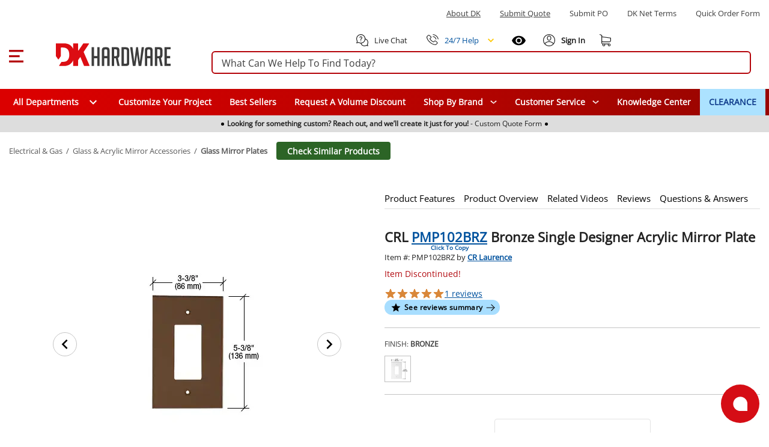

--- FILE ---
content_type: text/css; charset=utf-8
request_url: https://www.dkhardware.com/product/_nuxt/BNGKpBgk.css
body_size: 1604
content:
.rv-backdrop{display:none}.rv-section{display:block;position:relative;z-index:10}.rv-button-icon{color:#00529e!important}.rv-button-icon>svg{font-size:25px;height:25px!important;width:25px}.rv-button-icon.no-products{color:#000000de!important}.rv-section .rv-sticky{align-items:center;display:flex;justify-content:center;position:relative}.rv-section .rv-sticky:before{border-color:transparent transparent #bbb;border-style:solid;border-width:0 11px 10px;bottom:-10px;content:" ";display:none;height:0;left:0;margin:auto;position:absolute;right:0;width:0}.rv-section .rv-sticky .recent{border:0;cursor:pointer;left:0;outline:0!important;position:relative;top:0}.rv-section .rv-sticky .recent.no-products{cursor:default}.rv-section .rv-sticky .recent:focus{outline:1.5px solid #000!important}.rv-section .rv-sticky .recent>span{line-height:normal!important;margin-left:0!important}.rv-section .rv-sticky .recent img{max-width:none;width:23px}.rv-section .rv-sticky .recent .recent-count{background:#dc0d13;border-radius:100%;color:#fff;font-size:10px;height:17px;line-height:11px;padding:3px 0;position:absolute;right:-7px;text-align:center;top:-14px;width:18px}.rv-section .main-content{align-items:center;background:#f5f5f5;border:1.8px solid #bbb;border-radius:10px;box-shadow:0 13px 27px -5px #32325d40,0 8px 16px -8px #0000004d;display:none;flex-wrap:nowrap;padding:0;position:absolute;right:-144px;top:34px;width:370px}.rv-section .main-content .recent-header{background:#fc7c00;color:#fff;display:none;font-size:17px;font-weight:500;height:50px;letter-spacing:1px;line-height:50px;padding-left:20px;position:relative;text-align:left}.rv-section .main-content .recent-header p{margin:0}.rv-section ::-webkit-scrollbar{background:#eee;width:5px}.rv-section ::-webkit-scrollbar-track{background:#eee}.rv-section ::-webkit-scrollbar-thumb{background:#bbb;background-clip:content-box}.rv-section .rv-content{display:none;margin:0;max-height:400px;padding:15px 10px 15px 13px}.rv-section .rv-content .rv-inner-content{max-height:340px;overflow-y:scroll;padding:0 13px 5px 0}.rv-section .rv-content .rv-pro-list{background:#fff;border:.1px solid #efefef;border-radius:12px;box-shadow:0 1px 5px #0000001f,-1px 1px 10px #0000003d;margin-bottom:15px;margin-left:5px}.rv-section .rv-content .rv-pro-list .rv-info-box{display:flex;justify-content:space-between;padding:10px}.rv-section .rv-content .rv-pro-list:first-child{margin-top:2px}.rv-section .rv-content .rv-pro-list .rv-pro-img{width:100px}.rv-section .rv-content .rv-pro-list .rv-pro-img a,.rv-section .rv-content .rv-pro-list .rv-pro-info a{display:block;position:relative}.rv-section .rv-content .rv-pro-list .rv-pro-img a:focus,.rv-section .rv-content .rv-pro-list .rv-pro-info a:focus{outline:0}.rv-section .rv-content .rv-pro-list .rv-pro-img .product-image{border:1px solid #ddd;display:block;max-height:100px;max-width:100px;min-height:100px;-o-object-fit:contain;object-fit:contain;padding:10px;position:relative}.rv-section .rv-content .rv-pro-list .rv-pro-info{width:61%}.rv-section .rv-content .rv-pro-list .rv-pro-info .rvp-title{display:inline-block}.rv-section .rv-content .rv-pro-list .rv-pro-info .rvp-title .rvp-link{color:#3d3d3d;cursor:pointer;display:inline-block;display:-webkit-box;font-size:13px;font-weight:600;line-height:1.2;overflow:hidden;position:relative;text-align:left;text-decoration:none;text-overflow:ellipsis;vertical-align:middle;-webkit-line-clamp:2;-webkit-box-orient:vertical;height:33px}.rv-section .rv-content .rv-pro-list .rv-pro-info .rvp-sec{display:block;padding:4px 0 10px}.rv-section .rv-content .rv-pro-list .rv-pro-info .rvp-sec .rvp-price{color:#171717;font-size:17px;font-weight:700;line-height:normal}.rv-section .rv-content .rv-pro-list .rv-pro-info .rvp-sec .rvp-price .pri-text{color:#3d3d3d;font-size:15px;font-weight:600;margin:0;text-transform:lowercase}.rv-section .rv-content .rv-pro-list .rv-pro-info .rvp-sec .rvp-price .pri-val{font-size:13px;line-height:normal;margin:0}.rv-section .rv-content .rv-pro-list .rv-pro-info .rvp-sec .rvp-price .pri-val .discontinued,.rv-section .rv-content .rv-pro-list .rv-pro-info .rvp-sec .rvp-price .pri-val .out-of-stock{color:#dc0d13}.rv-section .rv-content .rv-pro-list .rv-pro-info .rv-pro-action .rvp-link{background:#0e3a8a;border-radius:5px;color:#fff;display:inline-block;font-size:12px;font-weight:600;padding:5px 13px 6px;text-decoration:none}.rv-section .rv-content .rv-pro-list .rv-pro-info .rv-pro-action .rvp-link:focus{outline:0}.rv-section .rv-content .rv-pro-list .unitsold-count{width:100%}.rv-section .rv-content .rv-pro-list .unitsold-count .sold-count{align-items:center;background:#f2f2f2;border-bottom-left-radius:10px;border-bottom-right-radius:10px;display:none;display:flex;justify-content:flex-start;padding:6px 10px}.rv-section .rv-content .rv-pro-list .unitsold-count .sold-img{align-items:center;background:#dc0d13;border-radius:100%;display:flex;height:21px;justify-content:center;width:22px}.rv-section .rv-content .rv-pro-list .unitsold-count .sold-img>span{font-size:13px;line-height:normal;margin-left:0}.rv-section .rv-content .rv-pro-list .unitsold-count .sold-count{font-size:12px;font-weight:700;padding-left:2px;text-align:left}.rv-section .rv-content .rv-pro-list:last-child{margin-bottom:0}.rv-section .rv-content .rv-pro-list.soc-active{padding-bottom:45px}.rv-loading{align-items:center;display:flex;justify-content:center;min-height:150px;padding:40px}.rv-open .main-content,.rv-open .rv-content{display:block}.rv-open .rv-sticky{position:relative}.rv-open .rv-backdrop,.rv-open .rv-sticky:before{display:block}.rv-section .rv-content .rv-pro-list .rv-pro-img .closeout{border-color:transparent #9b2203 transparent transparent;border-style:solid;border-width:0 40px 40px 0;height:0;position:absolute;right:0;top:0;width:0;z-index:1}.rv-section .rv-content .rv-pro-list .rv-pro-img .closeout span{color:#fff;display:block;font-size:9px;left:18px;line-height:normal;margin:0;position:absolute;top:7px;transform:rotate(45deg)}.rv-section .price.sale{color:#b4040a}.rv-section .retail-price{color:#595959;font-size:12px;margin-left:5px;text-decoration:line-through}@media only screen and (max-width:600px){.rv-section .main-content{max-width:330px;right:-125px}.rv-section .rv-content .rv-pro-list .rv-pro-img .product-image{max-height:90px;max-width:90px;min-height:90px}.rv-section .rv-content .rv-pro-list .rv-pro-img{width:90px}.rv-section .rv-content .rv-pro-list .rv-pro-img .closeout{border-width:0 40px 40px 0}.rv-section .rv-content .rv-pro-list .unitsold-count .sold-count{font-size:10px}.rv-section .rv-content .rv-pro-list .rv-pro-info .rvp-sec{padding:4px 0}}


--- FILE ---
content_type: text/javascript; charset=utf-8
request_url: https://www.dkhardware.com/product/_nuxt/CLbGxekV.js
body_size: 1021
content:
import{M as i,F as l,x as n}from"./DLj7FVkB.js";function a(o,s){const e=o.size||24,r=o.color||"#000";return l(),i("svg",{xmlns:"http://www.w3.org/2000/svg",viewBox:"0 0 24 24",fill:r,"aria-hidden":"true",role:"img",class:"icon__svg",width:e,height:e,"font-size":`${e}px`},[n("path",{"fill-rule":"evenodd","clip-rule":"evenodd",d:"M17,18C15.89,18 15,18.89 15,20A2,2 0 0,0 17,22A2,2 0 0,0 19,20C19,18.89 18.1,18 17,18M1,2V4H3L6.6,11.59L5.24,14.04C5.09,14.32 5,14.65 5,15A2,2 0 0,0 7,17H19V15H7.42A0.25,0.25 0 0,1 7.17,14.75C7.17,14.7 7.18,14.66 7.2,14.63L8.1,13H15.55C16.3,13 16.96,12.58 17.3,11.97L20.88,5.5C20.95,5.34 21,5.17 21,5A1,1 0 0,0 20,4H5.21L4.27,2M7,18C5.89,18 5,18.89 5,20A2,2 0 0,0 7,22A2,2 0 0,0 9,20C9,18.89 8.1,18 7,18Z"})])}export{a as r};


--- FILE ---
content_type: text/javascript; charset=utf-8
request_url: https://www.dkhardware.com/product/_nuxt/jYsGGZ2P.js
body_size: 678
content:
import{M as i,F as l,x as n}from"./DLj7FVkB.js";function a(o,s){const e=o.size||24,r=o.color||"#000";return l(),i("svg",{xmlns:"http://www.w3.org/2000/svg",viewBox:"0 0 24 24",fill:r,"aria-hidden":"true",role:"img",class:"icon__svg",width:e,height:e,"font-size":`${e}px`},[n("path",{"fill-rule":"evenodd","clip-rule":"evenodd",d:"M15.41,16.58L10.83,12L15.41,7.41L14,6L8,12L14,18L15.41,16.58Z"})])}export{a as r};


--- FILE ---
content_type: text/javascript; charset=utf-8
request_url: https://www.dkhardware.com/product/_nuxt/BUGjC1sx.js
body_size: 1122
content:
import{_ as f}from"./MVNZTeVq.js";import{C as c,d as w,_ as b}from"./CJlJRQOP.js";import{C}from"./yyjTRXZt.js";import{C as k}from"./CN9UdZ9k.js";import{R as n,C as a}from"./DaOIBAKi.js";import{A as _,M as g,F as S,Q as e,x as l,P as t,U as r,G as i}from"./DLj7FVkB.js";import"./fmwwGKiR.js";import"./HCnkWrsA.js";import"./C9o8BqVk.js";import"./BAQHi6S7.js";import"./Rcx3-kQ5.js";const U=_({__name:"SubmitPurchase",props:{formUrl:{type:String,default:"https://dkstatic.blob.core.windows.net/manuals/DK%20Hardware.com%20-%20Order%20Form.pdf"},tenantId:{type:String,default:"dkh"}},emits:["close"],setup(d,{emit:u}){const m=u;function p(){m("close")}return(s,o)=>(S(),g(w,null,{default:e(()=>[l(k,{class:"header-block"},{default:e(()=>[o[0]||(o[0]=t("span",{id:"submit-purchase-title"},[r("SUBMIT PURCHASE "),t("br"),r(" ORDER VIA:")],-1)),t("i",{class:"close-icon",onClick:p})]),_:1,__:[0]}),l(c,{class:"dialog-container"},{default:e(()=>[l(n,null,{default:e(()=>[l(a,{class:"text-block"},{default:e(()=>[i(s.$slots,"address",{},()=>[o[1]||(o[1]=t("p",null,[t("strong",null,"Mail:"),r(" 208 NW 6th Ave, Hallandale Beach, FL 33009")],-1)),o[2]||(o[2]=t("p",null,[t("strong",null,"Phone:"),r(" 1-954-556-6667")],-1)),o[3]||(o[3]=t("a",{class:"link",href:"/contact-us.html"},[t("strong",null,"Contact Us")],-1))],!0)]),_:3})]),_:3}),l(n,{class:"second-block"},{default:e(()=>[l(a,{class:"text-block"},{default:e(()=>[i(s.$slots,"help",{},()=>[o[4]||(o[4]=t("p",null,"Questions? We can help! 877-509-8040",-1)),o[5]||(o[5]=t("p",null,"Use your own order form",-1)),o[6]||(o[6]=t("p",null,"OR",-1))],!0)]),_:3})]),_:3})]),_:3}),l(C,{class:"actions"},{default:e(()=>[l(f,{class:"purchase-button",color:"success",href:d.formUrl,target:"_blank",rel:"noopener noreferrer",link:"","aria-label":"Open downloading form in new window",title:"Open downloading form in new window"},{default:e(()=>o[7]||(o[7]=[r(" Download Order Form ",-1)])),_:1,__:[7]},8,["href"])]),_:1})]),_:3}))}}),D=b(U,[["__scopeId","data-v-2bca1836"]]);export{D as default};


--- FILE ---
content_type: application/javascript
request_url: https://dkstatic.blob.core.windows.net/static/scripts/tags.js
body_size: 45193
content:
/** DataDome is a cybersecurity solution to detect bot activity https://datadome.co (version 5.1.9) */ 
!function t(n,e,o){function r(a,c){if(!e[a]){if(!n[a]){var s="function"==typeof require&&require;if(!c&&s)return s(a,!0);if(i)return i(a,!0);var u=new Error("Cannot find module '"+a+"'");throw u.code="MODULE_NOT_FOUND",u}var d=e[a]={exports:{}};n[a][0].call(d.exports,function(t){return r(n[a][1][t]||t)},d,d.exports,t,n,e,o)}return e[a].exports}for(var i="function"==typeof require&&require,a=0;a<o.length;a++)r(o[a]);return r}({1:[function(t,n,e){function o(t,n){return-2*(n&t)+1*~(n&~n)+3*~(n&~t)-4*~(n|t)-3*~(n|~t)}function r(t,n){return 7*(n&t)+6*(n&~t)-7*(n|t)+2*n+8*~(n|~t)}function i(t,n,e,o,r,i,a,c){return(t*n^i*a^e*r)>>>0&o-1}function a(t,n){return 23*(t&n)+12*(t&~n)-11*(t|n)-11*n+22*~(t|~n)}function c(t){var n=p[t];return atob(n)}function s(t,n){return-4*(n&t)+1*(n&~t)+3*t+2*~(n&~t)-2*~(n|t)-5*~(n|~t)}function u(t){var n=v[t];return"string"==typeof n?function(t,n,e,o,r,i,a,c,s){var u,d;for(s="+h/A3=6u8fncM9YHmrkx2pJdD5ESoOwzWKZPLg0QCTVU1Xe7IbqalNjRisFyGtv4B",c="",n=0,t=t.replace(/[^A-Za-z0-9\+\/\=]/g,"");n<t.length;)d=s.indexOf(t.charAt(n++)),r=s.indexOf(t.charAt(n++)),o=s.indexOf(t.charAt(n++)),e=s.indexOf(t.charAt(n++)),a=d<<2|r>>4,u=(15&r)<<4|o>>Yt(1,1),i=(o&Vt(3,1))<<6|e,c+=String.fromCharCode(a),64!=o&&(c+=String.fromCharCode(u)),64!=e&&(c+=String.fromCharCode(i));return c}(n):n}var d=function(t,n){var e,o;for(n=[],e=0;e<128;e++)n[e]=new Array(512);for(o=0;o<512;o++)for(t=0;t<128;t++)n[t][o]=n[i(o,167,124,128,331,t,179)];return n[124]}();function f(t,n){return 3*(t&~n)-(t^n)+~(t^n)-(t|~n)}function l(t,n){return 1*(t&n)+2*(t&~n)-6*(t|n)+5*~(t&~t)-5*~(t|n)}var B=String.fromCharCode,p=["Y2VpbA","Yl91","ZGRSZXNPYmo","Z2RrbQ","YXBwbHk","c2xpY2U","T2JqZWN0","Z2V0UHJvdG90eXBlT2Y","UmFuZ2VFcnJvcg","KCJkZWJ1ZyIsYXJndW1lbnRzKTs","RnVuY3Rpb24","c3RhY2tUcmFjZUxpbWl0","c3RhY2s","cw","dA","cHVzaA","Z3B1dA","Y29uc3RydWN0","ZWFzZQ","Qm9vbGVhbg","YW5tbw","RGVyaXZlZCBjb25zdHJ1Y3RvcnMgbWF5IG9ubHkgcmV0dXJuIG9iamVjdCBvciB1bmRlZmluZWQ","U3ltYm9s","[base64]/[base64]","dGV4dC9qYXZhc2NyaXB0","cmV2b2tlT2JqZWN0VVJM","dHpw","YmR0","Z2V0TGF5b3V0TWFw","c2l6ZQ","ZnJvbQ","dmFsdWVz","a19seXRr","cGxhdGZvcm0","LA","cXVlcnk","c3RhdGU","bWVkaWFEZXZpY2Vz","a2luZA","YW8","IGQ6","Y2FtZXJh","YnJhdmU","aWRw","Y3J0","bWVk","bGFuZ3VhZ2U","c3lzdGVtTGFuZ3VhZ2U","c3dyag","ZGVmaW5lZA","Ymlk","ZG9tYWluTG9va3VwRW5k","ZG9tYWluTG9va3VwU3RhcnQ","cmVxdWVzdFN0YXJ0","bnRfcnQ","cmVzcG9uc2VTdGFydA","ZmV0Y2hTdGFydA","d29ya2VyU3RhcnQ","ZGVjb2RlZEJvZHlTaXpl","aW5pdGlhdG9yVHlwZQ","bnRfZXNj","bG9hZEV"+B(50)+"ZW50U3RhcnQ","bnRfZGNsZQ","bnRfZGM","ZG9tQ29tcGxldGU","Xw","dWE","d2Jk","bW9i","bGdz","ZHZt","c2lydg","QQ","QXBwQmFubmVyUHJvbXB0UmVzdWx0","Y2hyb21lLndlYnN0b3Jl","UGFzc3dvcmRDcmVkZW50aWFs","Vmlld1RyYW5zaXRpb24","RGVwcmVjYXRpb25SZXBvcnRCb2R5","V2V"+B(105)+"S2l0Q1NTTW"+B(70)+"0cml4","WE1MSHR0cFJlcXVlc3RFdmVudFRhcmdldA","b25sb2FkZW5k","VGV4dFRyYWNrQ3Vl","V2Vha1JlZg","UlRDRHRsc1RyYW5zcG9ydA","U3RhdGljUmFuZ2U","SUlSRmlsdGVyTm9kZQ","TGF1bmNoUXVldWU","UlRDVHJhY"+B(50)+"tFdmVudA","TW96TW9iaWxlTWVzc2FnZU1hbmFnZXI","RXh0ZXJuYWwucHJvdG90eXBlLmdldEhvc3RFbnZpcm9ubWVudFZhbHVl","WFBhdGhOYW1lc3BhY2U","Y29uc29sZS5jcmVhdGVUYXNr","b25zbG90Y2hhbmdl","U2"+B(104)+"hcm"+B(86)+"kQXJyYXlCdWZmZXI","WE1MRG9jdW1lbnQucHJvdG90eXBlLmhhc1N0b3JhZ2VBY2Nlc3M","U3VibWl0RXZlbnQ","UmVhZGFibGVTdHJlYW1EZWZhdWx0UmVhZGVy","U2NoZWR1bGluZw","UlRDRXJyb3I","TWVkaWFEZXZpY2VJbmZv","UlRDUGVlckNvbm5lY3Rpb25JY2VFcnJvckV2ZW50","UlRDU2N0cFRyYW5zcG9ydA","TWVkaWFTb3V"+B(121)+"Y2U","VG9nZ2xlRXZlbnQ","c3BsaXQ","MzgyOWFlOTY0MmRmMGQ3OTFlNDFkMjE1OWRhMjhiZDE4ZDA1NmFmYWRmMWJkNzBmYzkyMjJhNDczZWFmNThlODYwZmY5NTBlN2JmMzViNjZlNGFhOTBiMTU2YzgwYzk2OTEzZGJkOWMyM2M3MjYyZTRhZGJjM2RkZDc3ZmYyNjM","NTI3MzhkYjM3YTFlYTUwMTM3ZTc5ZTgxODExOTNhYzg3MmNkMzI1YmE1Y2FjZmJlN2FhYjViMzZiOWM5ODc5ZTdjMDAxOGRiZDMxYTE4MzJhOGRjNjUyODM4N2I2NzQ1MTcxOWRjZDhiNzg0YTUxODkwNGUzZjA3YzY5YjlkMzA","cGx1Z2lucw","cmV0dXJu","c3VwcG9ydHM","LW1vei1vc3gtZm9udC1zbW9vdGhpbmc","Z2V0Q29tcHV0ZWRTdHlsZQ","dWNkdg","cGxvdmRy","Z2V0T3duUHJvcGVydHlOYW1lcw","UHJvbWlzZQ","d2JzdA","YWRkdA","Y2Nzcg","bnVhZA","c3ZkZQ","SFRNTFZpZGVvRWxlbWVudA","bndmcw","Y2FuUGxheVR5cGU","dmMzdHM","dmFuYQ","aWl0dQ","dmlkZW8vcXVpY2t0aW1lOw","dmlkZW8vbXA0OyBjb2RlY3M9ImF2MDEuMC4wOE0uMDgi","dmNo","dmNodHM","dmNv","dmNfTkE","YXdl","cGhl","Z2Vi","RmFpbGVkIHRvIGV4ZWN1dGUgJ3Bvc3RNZXNzYWdlJyBvbiAnV2luZG93Jzog","IG9iamVjdCBjb3VsZCBub3QgYmUgY2xvbmVkLg","aWZ0dw","ZGVjb2RlVVJJ","aXdnbA","bm9JZnJhbWU","Y2NzVA","YXVkaW8vbXBlZzs","YWNtcHRz","YWNtYXRz","YWMzdHM","YWN3bXRz","ZXZhbFxzYXRcc2V2YWx1YXRl","cXVlcnlTZWxlY3RvckFsbA","WE1MU2VyaW"+B(70)+"saXplcg","c2V0VGltZW91dA","YnJfaA","Y2xpZW50SGVpZ2h0","aW5uZXJIZWlnaHQ","YnJfaXc","aGVpZ2h0","bXNPcmllbnRhdGlvbg","ZW1pdA","QnVmZmVy","X19kcml2ZXJfZXZhbHVhdGU","X19zZWxlbml1bV91bndyYXBwZWQ","X3NlbGVuaXVt","X193ZWJkcml2ZXJGdW5j","ZG9tQXV0b21hdGlvbkNvbnRyb2xsZXI","X19sYXN0V2F0aXJDb25maXJt","c2VsZW5pdW0tZXZhbHVhdGU","d2ViZHJpdmVyQ29tbWFuZA","c2xhdA","ZGF0YWRvbWUtZGV0LWE","c2V0SW50ZXJ2YWw","a2V5cw","cWZxYQ","dm91dg","RGF0ZQ","Z2V0VGltZXpvbmVPZmZzZXQ","aGFzRm9jdXM","ZGl2","[base64]","YXBwZW5kQ2hpbGQ","dG9GaXhlZA","cHg","cmVtb3ZlQ2hpbGQ","U1FSVDI","c2lu","b3V0ZXJXaWR0aA","b3V0ZXJIZWlnaHQ","aXNJbml0aWFsaXplZA","aXNm","aXNmMg","aGVhZA","aw","c2dj","dXNlckFnZW50","bWF4VG91Y2hQb2ludHM","c2Vs","Y2RjX2Fkb1Fwb2FzbmZhNzZwZmNaTG1jZmxfQXJyYXk","b25M","c2V0QXR0cmlidXRl","ZGlzcGxheTogbm9uZTs","a2RxZQ","aW90dQ","Y2FudmFz","d2ViZ2w","RmlyZWZveFwvKFxkKyk","Z"+B(50)+"V0RXh0ZW5zaW9u","cmVzb2x"+B(50)+"ZW"+B(82)+"PcHRpb25z","ZHd3","RA","Rg","aGFzaA","X2hzdg","b292bQ"];function h(t,n){return 6*(n&~t)-5*(n|~t)+5*~(n&~t)-6*~(n|~t)}function w(t,n){return-7*(t&n)-8*(t&~n)+2*t+7*~(t&~t)-7*~(t|n)-6*~(t|~n)}function m(t,n){return 1*(t&n)+2*(t&~n)+12*~(t|n)+11*~(t|~n)-11*~t-1*~n}var v=["o6=qojpfSQmB",-207.11,"xJ=lE+BB",540.19,202.31,"50b7SR8B",1308.16,"xQpXD0pq",-206,926.83,802.99,39.59,751.68,-565.12,168.98,3.48,2534.61,1913,54.03,-1193.62,720,-587.85,1320,-890.29,-888.27,526.26,11.92,434.01,464,273,!0,371,473,s(28,502),503,340,61,175,308,"DQr7DmBB","Dgtg",356,454,77,265,163,436,309,95,150,279,328,225,82,393,132,7,498,141,430,311,432,"OJb7omBB",1,296,456,320,33,-782,-1238.58,"SJpaoj=Q5mBB",0,-82.11,-104.76,431.62,763,-118.87,5,168.1,3,2,6,4,"5QpeDRrTSjiB","DjKqSjNg",7.43,12.34,"ojpl2uf7O6tlwdhgxjDB","O6txOufTS0"+B(111)+"B","S0=X5mBB",null,"SJ=lDjWB","20pQrdKI","duXooqToJjsKO6gj5khPSjrgd=NooqTozkmB","SmBB","EJsPSupL5dMB",37,"S6pe5RrC","rdfqSR8B","oufgo6=q5p9lDJ9UpufKDj2B","/WBB","DdmW",1309,-1.43,-1250.29,251.54,-57.5,-95,-120,169,461,138,-596,446,231,339,355,"5jpl2j9qEdhlk6=aE+BB",11,278,J(24,37),213,400,109,196,351,486,230,1876,J(1272,203),"EupZSWBB",125,248,!1,201,285,334,413,86,"",jt(4,10),16,-90,93,jt(853,500),"E0tTSWBB",8,"cZie",9.22,3.58,1886,"SIBB","EmBB","mRpaO6tXrd5gSQmB","56gao6=lDjK=O0peO+BB","56plDJg1","OWBB",331,mt(151,277),113,54,144,255,"SRO0o+BB",431,313,18,258,439,133,91,448,"56tPOJNgSQmB","DRfgDdrgrd5gSQmB",243,286,315,256,326,"EJsTO39NoRr7S"+B(50)+"pj5J"+B(115)+"l",76,261,200,145,492,130,510,$(56,387),14,239,312,164,162,385,56,227,390,381,101,465,302,"20p05dfgS09grdfqSR8B","O6KToqhCDd9efRmWD0pgSZhTS0glEJ=1Ed9g5/+X8u9No6pqn/LWE6=aSZOl86fg5JiWDj=1S6pL","Dd9I5+BB",185,152,17,43,366,123,"OR=Q5WBB",148,192,47,440,-307.67,-216,-548.06,540.65,-96.23,"20p0S6pPO+BB","DjteoRrqOJ9lSR8B",322.39,264.49,"pugI52pqo0tq","mj=eS0tl869KS6IWDkhPS6=aoqhKoqhK865NS09lEJte",102.31,"56p0EJsg2uf7o6pqOuLB","ouf7O6tlwdhg",48.96,"D0ge5+BB","dNtIo0tlSNtz",392,173,60,422,139,254,499,386,"2RpI5d8W5dKIo0paojg7SZhXOd9l86pTO6KgoZhZ5kheOJb186tq863W5QpeDRrTSjiB",489,359,352,68,472,"DRfgDdrg",358,459,272,103,219,106,216,"5Rf75WBB",361,80,157,244,146,332,-420.3,-670.9,483,406,259,"O0"+B(61)+"1OJpH5WBB","Dj=1S+BB",276,112,427,165,471,-1232.5,-464,-330,840,316,25,"o6O1EWBB",135,377,387,134,-2364,-1434,at(1457,2085),"S6XeSWBB",246,74.16,206,305,J(494,954),96,323,304,290,846,"OJrTOWBB",21,424,223,104,475,75,397,303,656,372,238,"OJgjoWBB",27,421,149,148.48,-315,-391,215,182,177,6.7,5.5,293,458,480,71,"SjfV5J9l",120,-832.49,-1723.91,-885.93,"oRgXD0t1","Edrgo0=lSR8B",-483,-210,-1762,-642,-337,"Djta",6.67,180,100,"DdrKSP8B",111,345,497,131,"Ed9YD2iB",.7662468010068256,-1010,507,379,310,13,"o0=e56tX","SJgQDIBB","DJbN5mBB",388,194,284,348,414,363,357,484,335,h(2098,2993),"EQ5e5mBB",105,"DjsgEmBB",29,191,269,322,"EJsL5d"+B(75)+"H5WBB",409,"ojtqO+BB",1946,1308,"OmBB",398,12.3,4.04,"o+BB","pjtqEjpq","ppfM","m0b7DWBB","DRfgDdrgxjfV5J9lppfM","SjsX5d9aDJOg","O6pqSJgeDdrg","56=lDmBB","S6tQMIBB","pjtqE"+B(106)+"pqmj=N5jKlrdfqYZ+"+B(66),"ORO1","ORO1oQDB",300,"5jbj5+BB","5jbq5+BB","S+BB","djrKO6=LSjNgcJrgO/NP5+BB","5jIB","kJse5df=oQ8F8+BB","S0taOd+B","xRpl5d"+B(102)+"=oQ8F8+BB","S0=jEJO"+B(75)+"O6tq","5jplm0=lO6pqwmBB","O6KgSWBB","D09T","DjKKo0OTS0oB","D091","S6pj5JIB","D09l","DjKKo0OTS0O2EJNg","56gaDjKKo0OTS0O2EJNg","Dj=lDjWB","EjpsD0tKo0mB","ENt1wdra","mdfqDdLB","rdfqYZ+B","Od9goL=Q5Jslr6=lDmBB","5jplk6gQE3peOuf7ou"+B(103)+"JDJb"+B(78)+"5dMB","DdfPE6gl5J"+B(57)+"lOdfg","D0glS0paoIBB","SJtL5JIB","o6bKO657o0NJ5dfaEJte","OJ=6OJb1p0pqojg7SWBB","OjtR9PmB",85,161,271,274,292,179,888,415,336,"5JtbSWBB",114,"S0KT",242,453,51,294,865,"E0NKEmBB",493,250,433,210,402,78,333,184,"SJtZEJbg",P(97,179),441,28,375,437,267,504,"xL3B",-630,-783.93,"o6pqSJgaojg7SQMB",-289,9,"56peEJpL","5JNL",-874,-649.43,11.41,"5JsNS"+B(74)+B(112)+"qDdrgr6pjEJ9goIBB",367,57,-123.94,-181,"DdpLEJtTSQhNO+BB","DJLB",496,"DdpLEJt7OdrIOdmB","O0gL5JtTSQhNO"+B(43)+"BB","O0LB","56pjEJ9gkJmB","5"+B(82)+"f7Odhf5+BB","S6=Z5JIB","EaCB",-839,-351,"86oF","86IF","SJgPo0tIE6te5mBB","5u+I",1e3,"Djteojt15mBB","56pZOJoB","8+BB","DjteO6peO=OTS0r7OIBB",606.04,67,267.23,511,252,Yt(57,307),"S6oB","E+BB",155,53,119,"Ed9Z","kJr152rgO6pPO6tq","DjteS0pPO6g7SWBB","oQrl",140,444,Qt(943,1381),"O0pe56tq",283,435,341,160,197,837.1,-556,-298,528,"S0r0SIBB",42,479,470,253,"SJmB","o6blSjmB","5jplxROe2uf7o6pqOug35d9Po0gIO6tq",282,70,208,59,$(290,9),291,"DQpTS6rfr+BB",405,418,"O0sL",126,"Od9goLbKS0ONDJOg","DQf7OR9goLbKS0ONDJOg",72,396,88,442,918,"o65eDmBB",58,32,65,264,395,92,368,307,360,508,428,462,419,-890,-796,"ojsQSmBB",297,"SQOREIBB",506,129,"o6pq"+B(53)+"0tqSJ=eDj2B","5jplrJ"+B(115)+"lo0gg"+B(111)+"lfspugI5mBB","S0=jEJOKO6g7SWBB",52,447,417,"SQrzO69I","DjteS0pPO3pe5+BB","DjteS0pPO=9lDdfl","SQrz56sa","SQrzo0mB","o0pLEdfgDRr=S0mB","o0pLEdfgDRrxO6=qO+BB","SQrzEdfl","50gqoRrfSQrgo0gX20pao6teojpxO6=qO+BB","SQrzO6ba","ojpPOdfgmjteS0pPO6g7Sg9lDdfl","SQrzOur0","o0pao6teojp=S0mB","SQrzoROl","SQrzDR9L","5JsPSjrg53f75ugxEdTg","SQrzS0KI","S0piO3K7o=hqSRr7Djt1","SQrzo0rP","o0pLEdfgDRrASRpeO+BB","SQrzEdmB","SQrzoufa","SQrzOurq5+BB","SQrzS62B","S6tK53pj5JslrJsL","56tXmjteO6peO3b7DJrg53pj5JslrJsL","56tXmjteO6peO3b7DJrg53pj5Jsl2RrKoQmB","SQrz56LB","56tXkJsl5dfKDRrTO02B",199,"o6DB","2IBB","E6MB","DQfzSjWB","DQfzSRoB","Ou9zSdrI","SdrI","DmBB","D08B","Dj9P","56rL5+BB","ojgj5+BB",-111.25,1241.77,"xWBB",859.43,238.75,"OjpZEjgl2grA26pgoL97S0sgDRrTSjiB","OjpZEjglmdpLEJtASjsl5dKl","OjpZEjgl20pbOJpaO3=eEJNKO6g7SL5qDJNg","DjKqSjNgcQfNSQrTSJ2B","Djteojt15ksPSjsl5dKl","kJsIOdr95drCSjrASjsl5dKl","2N5umJsTSJ=lEJterJbgSJpeO+BB","2N5u26=lE=9g5lbToRmB","p0gaOJ"+B(61)+"1p0ggOR"+B(104)+"7oQmeouf7O6tlwdhgcQ9g5"+B(106)+"NgS"+B(81)+"ra","xJ=lE3NMrJbgSJpeO+BB","SRhq","mN9xMghqSRhgoQrT5dMeouf7O6tlwdhgc097S6tq2j9C5JNg","2N5up6piO=h7ojglEJteEJsQrJbgSJpeO+BB","p6piO3rgDjtL5dfxOufgDJlB","pR"+B(102)+"TO6=ZS6pxOu"+B(102)+"gDJlB","pufKSQ90SRfX2Rrq5J=X","p0gaOJ=1p"+B(Vt(48,12))+"ggORh7o"+B(81)+"mB","2RrsS6pxE6pgO+BB","mdr7SJgPoIBB","p2g=O0peO+BB","p0gL5JtxOufgDJN2o0=PEIBB","xj50S6ge5pfgojtNo09gx6gaO+BB","2N5urjp7SJploQg=S6pX5Jsl","2grAr6=lD29CDJse5JIB","pgr220pQEJte","mJf7oQrASjslo0t1S6pq","mjteOuf7S6bgoQMB","SjsKS0gXDdrTSjsPDJsP5JIB","2N5ur6tPOJNgSQmB","2grA2RrKOu9k5dh7oQmB","xJpLEJ=xOufgDJN2o0=PEIBB","mN9xMghqSRhgoQrT5dMeouf7O6tlwdhgcLN7wLtaw357SQrxSJt7O6KTS0oB","mRf7o=rKo0OgO+BB","m0=lO6pqw2NKS0=Q5d8B","mN9xr0teO=hKS6plO6pJDJbN5d9kOJbg","2upaE=9NDQ9Po0gIO6g7SLtIO6g7SQMB","r3t92jplO6=ZS6p2SjXgSLbToRmB","xJtF2jNaxJpaoj=Q5mBB","2jpqO0gP5pO7o0XgoL97SQrKEJsgoWBB","mj=eO0=amj=IO"+B(117)+"p"+B(113)+"52Ng56gK2Rrq5"+B(74)+"=X","r6pjEJ9g2Rr7o0=Q5mBB","J=hKO6KY2Nfgojt1O0pq","2jN"+B(75)+"oQrADdfLrd5gSQm"+B(66),"pjpKEN9gO+BB","pjge56tRpdrTSuMB","2N5urLp3o0tI2jKK56tRrJbgSJpeO+BB","2jKKo0pLpjtqEjpq","pjtqEjpq"+B(120)+"Jpaoj=Q52pj5J"+B(115)+"l","m"+B(78)+"9xMghq"+B(83)+"RhgoQrT5dMeouf7O6tlwdhg"+B(99)+"LN7wLtxJ357SQrxSJ"+B(116)+"7O6"+B(75)+"TS0"+B(111)+"B","mdpLEJtxEJsUkJs0SIBB","x0tlEJ5TDj=lEJtecQhqSRr7OugI5ksTSJ=Q5mBB","mjteO6peO=5TojgZEJbTOughOdr72RrKO6pAE6=e5jp=O0peO+BB","26pq50tqSJ=eDjpk5d97OdfP5prTSJge5qsIo0tlSRrso62eo0pe56pqm0b7DjXTS0OxO6=lOdMB","26pq50tqSJ=eDjpx5dfj5df2EJNTS0oB","mj=eO0=ar0g1O6pq","oRrqOJ9lOdfg5391Sjsg","rdggruf7ouhgoWBB","ppfM26=lO6pqSWBB","p0gL5Jt6o0=X5mBB",B(112)+"Rf"+B(84)+"O6=ZS6pxOufgDJN35J5KOJblmjteOu"+B(102)+"7S6bgoW"+B(66)+"B","mN9xmjtNSQrgog9lwJbg2Qp15mBB","mRpaO6tX2RrKO6px5dmB","20pK56=ZS6pxOufgDJN35J5KOJblmjteOuf7S6bgoWBB","mRfs"+B(111)+"ur7kjps","xJpLEJ=95drK56=lDmBB","p0gL5JtmS6=sD0=PEN=NDJbTOuLB","pd9goL=PO6gjDdrTSjiB","rQfK5jNgSQr3EdfgDRrTO02B","pjpZkjglxJpLEJ=c5dg=oQf7oWBB","2grA2QrIpufKSQ9P5Jgj5d8eouf7O6tlwdhgcQ9lSR+B","rd5gSQrASRpeOuMB","p0gL5Jt2o0=PElbToRmB","2jtNo09gmQp050pq","r0teO35KDjpx5dmB","mN9xmjKKoQ9g"+B(79)+"="+B(Yt(15,87))+"NS62B","xJpLEJ=x5d9aEJtemjt7o0rTS0=lSR8B","J=pM26tIOdh=S6pX5Jsl","xJpLEJ=xSRpqDjp8DJsLS62B","2grArJsPSjrg53=N56g7rQfKSJ2B","dNtkr2=Ap=t3rp52xltM2Ntux3t/m2bzk3tHkNtz","2jKK56tR20pKS6lB","k=r9x=91SRr=S6pX5Jsl","r6plDJ9C5JrJEJpRmjteOuf7S3pj5Jsl","rjp7S6tPDdrTSjsmSR9TO6g7SWBB","2jgl52f7OJsLmRfg56peO6gKS+BB","pjpZpufKSQ9ISRfl","rNhp2RpIo6tqO6pLx6gXEdra","cWBB",-529.5,736,603,7.41,785,943,"rdfqYWBB","D09CEIBB","mIBB","5JNIOuLB","o6bN","oRrqEJsQ","5JsKD0bg5=h1OJOTSWBB","EdrgSmBB",859523698994125,"5jpl","5dfq","o6bQSjmB","o6bQ","o6bQS02B","o6bQo02B","o6bQSjDB","o6bQ5RmB","mN9x","cdOgD0XTO/NlSRpPE/NPDJb1SRpl","EJsC5dfTO+BB",J(460,757),407,F(342,359),"YWBB",452,468,679,"OjKLDIBB",420,55,467,136,30,15,"DR9aoR+B","DdfP","56tPOJNgSQr=S6pX5Jsl","5jpl2uf7o6pqOugJDJbN5mBB","ckNKo0MXo6=15drl5kNlEdr15mBB","OJsL5J5TS0pL","E6=q5uOKo0pASjsPOdfq5JsPwmBB","E697O0rq","5Qra"+B(83)+"R5LoWBB","SRf0","2RrqEJsQ",391,66,-701.29,-408.41,159,241,-136.54,-353,-77,195,"SdhROIBB","OJ5bEmBB",404,20,202,108,203,171,-1446,-689,-143,-134,"5u=lS+BB",50,229,1648.17,379.39,19,626.57,F(403,739),170,753,-304,-405,"O097E+BB","5Q5q5IBB",245,"Dd5TDIBB",378,116,154,"OjrT5QheE+BB",181,224,"kg9HxWBB","oRrqEJsQEJ5s",251,22,451,260,84,"SdpgOWBB","xdplDdrTSjs=O0peO+BB","ouf7dRmB","Oufs","OjO1SIBB","pjpZrlbHD0TgDRmB","oufaSIBB","2ufgoR9No0pHDQ9goQ5goWBB","pjpZ2jtPEjpl2Rrq5J=X","ou9e","26pqSJgaojg7Sg9lDdrNoIBB","E6=axROe2uf7o6pqOuLB","5JrI","mdpLEJt3DdrK","OR9LDIBB","x0=jEJOKO6tqp2=3DdrK","D09LDmBB","m0=qDjtL52rgO6pPO6tq","EJre","kJslS+BB","r6gao6bKw2sKSJpa","Dj=IEmBB","DjteO6=POuMB","mjteO6=POu99DJsK5jpq","2N5ur6gaDj=q53p15JNgSQmB","OQhZomBB","5jplp0gL5JtmS6=sD0=PEN=NDJbTOuLB",-48.06,-52.63,-113.66,626.31,-48.52,1245,398.41,-1007.14,-562,516.55,.77,410,834,"Ed92wdhg2RpIo6tqO6pL",73,142,412,474,445,"DRfgDdrgrJbgSJpeO+BB","O0gL5JGB",457,449,"O0Ma","DRhl","Edra",122,616,298,"5d9PEIBB",376,401,"O09R","O09ROuMB",81,44,102,235,"O0Mb","O0MbOuMB","O09Xo+BB","O09Xoura",64,275,"pjpZkjglxJpLEJ=xSRpqDj2B",204,-109,-10,167,"5RrVSWBB","O0gL5JG7Sd+lYqhPSjrgDRMt80=jDa3e9Af=MA==8WBB",321,263,98,153,477,221,627,362,"O0gL5JG7Sdhg5IBB","O0gL5JG7OjpZSx1WDjtL5J9aHkfjoAW18u57o0fToq8B",281,$(3,134),466,"O0gL5JG7MjOIoA1B",266,190,501,187,-61.64,808,-96,-806,"DJsIOmBB","o09PEmBB",90,370,329,-562.23,849,-87,-J(76,85),"50tZSIBB",118,714,790,"DRpjEWBB",38,314,346,"O0gL5JG7Sdhg5a1B",509,Yt(22,441),"O097OuMB",270,218,62,816,911,"5u5RSWBB",89,394,287,"O0gL5JG7SjOQ"+B(89)+"qhPSjrgDRMt8Q"+B(114)+"C5JtqD"+B(107)+"8B",221.07,-2176,-1282,"S6NC5IBB","S6tXEmBB",324,178,"O09b","O09bOuMB",166,"p+BB",2042.34,-19,-649,"SJgX5prso6p"+B(97),"OugI5mBB","SJNl","DdOgojtXEdpX","Dj=1S=hCDJslSjlB","56=l","56tXmdplSjNKO6g7SWBB","S0lB","dNteEJOCO6NKo02B","oR=l","5dKl5dfeDJIB","2jpbOJpeOupX",-710,490,G(202,171),318,842,"oufUDIBB",234,-29,-22,f(1917,1288),"o6taO3NgoR9K5j2B","nWBB",214,17.25,232.14,491.08,"OjrT5QfX","ojp15WBB",885,"56pjEJ9gxJpXSRfs","SQhXO6lB",-1116,-580,2145,1507,"26bN5jgemdfqDdLB","26bN5jge","xJgX5prso6phoQfKwmBB","xJgX5pr"+B(115)+"o62B","OjrT5WBB","OjpZ5ufTO0pq","Dj9amWBB","Dj9ak+BB","Dj9apWBB","DdpLEJGB","DdpLEJG7SjOQYqhPSjrgDRMt8Q57o0fToq8B","DJ97","DJ97OuMB","DJ9Xo+BB","DdpLEJG7Oj=jYqhPSjrgDRMt8P3Z","DJ9R","DJ9ROuMB","DdpLEJG7w/NX963y","DJ9XDmBB","DdpLEJG7DJ=PYIBB","DJ9KDmBB","DJ9KDdra","DdpLEJG7MjOIoA1B","DJMa","Ddp"+B(76)+"EJG750bKDa1B","DJ90","DJ90OuMB","DdpLEJG7Sd+lYIBB","DJ9XoAmB","D"+B(74)+"9XoArloIBB","DdpLEJG7Sd+aYIBB","DJ9XoAMB","DJ9XoA9loIBB","DdpLEJG7OjpZSx1B","DJ9RSmBB","Sj9IO+BB","DJ9zxL3B","oupIo6pl5JpqzuhIOu8Fz3p15JNgSQr8DJsLS6pG5d5KSupKO6p8DJsLS62B",690,"5d5KS=baDdroojpi5J9NO6pxDRfToumB",-449,-262,"5jplrJbgSJpeO3fskJmB","5jplrJbgSJpeOu9/wprK5lsKSJ2B","odpgoQgx5JbgDRr7oWBB","5d5KSupKO62B","oj"+B(112)+"qEJ=1EdTgp6t"+B(120)+"OufTS0oB",3e4,"DQfzOIBB","SJ=i","DjbT5JslpjgLO6WB","EJse5dfdEJrlE+BB","DQfzEJWB","DdfadRoB","oj9q5Jpe","Dd5KEJbdEJrlE+BB","DdfadjWB","Dd5KEJb85JgQEumB","oQ9zOIBB","OjgLO6WB","oQ9zE+BB","oQ9zDjmB","Djt1SRf35dhlE+BB","ou8B","56pjEJ9g26gi5JbkDdrTSIBB","OJsUS0tRSWBB","SRfT5JslDdrTSjiB","ojGB","oRhRSWBB","oRhKOjiB","5JNl","D05q",.63,"dNtR5JfLo0gj5dfz5d5KSupKO62B","dNta5JbgS0gNSptgO0=1OJ=l5mBB","dNt0w6rqEd5gogtgO0=1OJ=l5mBB","dNtLo0gj5dfzOJsRo0=Io6pL","dNtR5JfLo0gj5dfzOJsRo0=Io6pL","dNt0w6rqEd5gogtNSQOqDdhI5JmB","dN9gS6peEdpXdlg3rptk5J97o0rgoWBB","Dj=1S6pL2jp15JsTOJlB","f69LDNtKojrV50bKoRplSRh0Eu5PJLbXDj51dIBB","f69Co0tX5ptKoRgeDN9Po0gIO3ge50GB","dNGLOjpZ5ufTO0pqmd9sS09=w6pPOdr7oWBB","dNt1Dd9lpj=lEdfhS6pqO+BB","dNt1Dd9lpj=lEdfmo0tXoumB","dNtR5JfLo0gj5dfzoj9qEdhldj5e","dNtR5JfLo0gj5dfzoj9qEdhldj5NS0MB","dNtR5JfLo0gj5dfzoj9qEdhldj5NS09lEJte","dNO=mLrkkp5=2gt=x3p9dl9hmlK=","5ufTO0pqcJpjDJbNDdrg","OjpZ5ufTO0pqcJpjDJbNDdrg","OjpZ5ufTO0pqcJpjDJbNDdrgcdfgoRh7SQ9g",.76,325,"DJrLrd5gSQrMEd9l5JsgoWBB",6.58,874,-1169,-619,12.28,-921,"f69LDNGB",-278.43,-2155,-1262,"Ojge56tR","Dj=PE6pz",12.57,"JNbLduOOwaKtcpXo5=bRdd1lzkNSd6roONNy9ulXJNbLduOOwartcpXo5=bRdd1bMQlB","ojbXEIBB",121,"DjgISWBB",124,36,487,596,"DjbgDdffSQrgoQ5KS+BB",411,158,"o0pXSR5grd5gSQrMEd9l5JsgoWBB",-849,-536,9.68,8.71,156,"Djteo+BB",434,"OuCB","E6re","E6gL56pe","wumb","o"+B(h(219,273))+"r0p0ggO"+B(106)+"pqrJsKD0bg5+BB","DjrC5WBB","J3NMr6tPOJNgSQmB","5d5K","DjtUwdMB","5J9IDIBB","ouf7DjpaoIBB","Djt7Ejgg","56rzO6paO697SjXT5xlbYqhIDdrCHkGy8=9KSJpxEdrgH2bKwA1W2jpPOdfg","56rzO6paO697SjXT5mBB","56rzO6"+B(112)+"aO697SjXT5"+B(120)+"ly86pio6g"+B(113)+"5dMtp6KNc/+IM"+B(o(90,17))+"hnDJiWMxL"+B(82)+"M/+IMACIMACIM/hpp3My8u"+B(104)+"KO6Wt"+B(99)+"a"+B(49)+"W2j=X5p9TO62tx6=iY"+B(G(455,342))+"hx"+B(53)+"J"+B(o(18,39))+"No02B","DjXRDmBB","DdhloPCB","DJsscdh7EJsl5d8B","50ge5mBB","DjtKoQ9g","S0te5mBB","c/hKEu5qYWBB","DJsscJK7O0pq","E6tj5d8B","SJ=lDjK95JrTDmBB","n+BB","nmBB","SJ=lDjKgoIBB","S0tXDdrPE+BB","Sd3B","oRrsS62B","D0tLwmBB",2479.08,262,1569.98,87,337,382,455,1126,765,"56pQ","OupqSWBB","ojpl2uf7o6pq"+B(79)+"uLB","ckNi",344,"SupLOmBB",408,"Djt1SR8B","OufKSQ90SRfX","DR9a2IBB","DR9aM+BB","DR9aMmBB","DR9ak+BB","Oufq5+BB","oR=qO+BB","DJfa","23LB",40,45,"5umB","r0gq5JfN5IBB","n6rToRh1DdLXSJtL5xCW5Qp1Su9Po0pgSZLB",349,609,"o0=KomBB","OQOXDmBB",115,429,425,247,"56g1","dNGB",495,353,-875.75,326.11,384,113.18,1.89,823.36,-354,295,861.27,373,508.31,-1723,-979,577,"5dpU5WBB",46,w(190,21),"oJbKOWBB",383,"5QhC",133.14,1227.3,274.81,215.95,-646,-93,-m(153,196),-169,12,"2WBB","ojOZ","xmBB","ojOL","xIBB",741130091,-263.06,262.43,-306.56,"S6=e5RpK5jpa","SjsMEJsg",358.82,"oRfP56tP","cqCVcIBB",581,48,"ojtlSIBB","EJ5qDJNg",-551.21,-480.69,-952,-952.59,99,289,369,374,841,"D0f7oWBB","5jfUEIBB",347,143,399,l(244,195),"2+BB","5jplmjteO6piO+BB","5dKgDIBB","pLpYr3tk","2LpYr3pkrp8B","plp/rlbz56pZOJOzo0pe56pq5dfzEJs0SIBB","p2s9mp9cr2rzpLpYr3tkdNO=mLOM","p2s9mp9cr2rz2LpYr3pkrpfzplp/rlIB","pWBB","5jpl26=qDJNgO6pq","EWBB","r6=l5prTSJp6SRfXDdmB","O6gX5pT7S"+B(48)+"2B",-1165.76,-2015.2,605,"kmBB","56rX","O6tpouhgoL9Koj2B","56=lDJr7SJ2X56plcJmB","Dj=IOupq5mBB","50g1O6pq",233,676,"E09C5IBB",Kt(301,102),"S6tQMWBB",110.22,"pIBB","56p0Ddp1O+BB",m(1789537805,1202319424),9959949970,177.8,314.25,"DjKKo"+B(76)+"9756phO+BB"],g=window,D=g[u(0)](u(1));function J(t,n){return-4*(t&n)+1*(t|n)+4*~(t&~n)-4*~(t|n)-5*~(t|~n)}var S=g[u(2)][c(0)](u(3)),O=g[u(2)][c(0)](u(4)),j=g[u(2)][u(5)](u(6)),b=g[u(7)](u(8)),R=g[u(2)][c(0)](u(9)),y=g[u(0)](u(10)),Z=g[u(2)][c(0)](u(11)),E=g[u(0)](u(12)),W=g[u(2)][u(5)](u(13)),k=g[u(2)][u(5)](u(14)),N=g[u(0)](u(15)),X=g[u(2)][u(5)](u(16)),T=g[u(7)](u(17)),L=g[u(Qt(292,294))][u(St(5,4))](u(18)),V=g[u(2)][u(5)](u(19)),I=g[u(7)](u(20)),Q=g[u(0)](u(21)),K=g[u(7)](u(22));function G(t,n){return-4*(t&n)-3*(t&~n)+4*~(t^n)-8*~(t|n)-1*~(t|~n)+4*~n}var Y=g[u(2)][c(0)](u(w(5,18))),q=g[u(2)][c(0)](u(24));function x(t,n){return 8*(n&t)+11*(n&~t)-11*n+4*t-3*~(n|~t)}var M=g[u(2)][u(5)](u(25));function F(t,n){return 1*(n&t)-7*(n&~t)+7*~(n&t)-10*~(n|t)-9*~(n|~t)+3*~n}var C=g[u(2)][c(l(317,317))](u(26)),z=g[u(2)][c(0)](u(27));function U(t){for(var n=d[u(28)][u(29)];u(30);){switch(n){case d[u(31)][u(32)]:case d[u(33)][u(34)]:break;case d[u(35)][u(36)]:case d[u(37)][u(38)]:if(g[u(39)])try{return g[u(39)](t)}catch(t){return u(40)}n=d[u(41)][u(42)];continue;case d[u(43)][u(44)]:case d[u(45)][u(46)]:return c(1);case d[u(49)][u(50)]:case d[u(51)][u(52)]:(d[u(53)][u(54)]==d[u(55)][u(56)]?u(f(346,289)):d[u(58)][u(59)]!=d[u(60)][u(r(36,25))])?(g[c(2)][u(62)]=c(3),n=d[u(66)][u(St(67,96))]):(g[c(2)][u(62)]=u(63),n=d[u(64)][u(65)]);continue}break}}var A=g[u(7)](u(68));function P(t,n){return-3*(t&n)-10*(t&~n)+11*~(t&~t)-7*~(t^n)-4*~(t|n)-11*~(t|~n)}var H=g[u(2)][u(5)](u(69));function _(t){return function(){try{return t[c(4)](this,arguments)}catch(t){return U(t[u(70)][c(5)](u(71),u(49)))}}}function $(t,n){return 1*(t&n)+1*(t|~n)+1*~(t|n)+3*~(t|~n)-2*~t}var tt=g[u(2)][u(5)](u(72)),nt=g[u(0)](u(73)),et=g[u(2)][c(0)](u(74)),ot=g[u(7)](u(75)),rt=g[u(2)][u(5)](u(76)),it=g[u(7)](u(77));function at(t,n){return 3*(n&t)+1*(n&~t)-1*t-2*~(n^t)+2*~(n|t)}var ct=g[u(2)][c(0)](u(78));function st(t){if(-u(79)*(ct&~C)+u(80)*~(ct^C)-u(81)*~(ct|C)+u(63)*~(ct|~C)+u(82)*~C<-u(63)*(V^Y)+u(63)*~(V&~V)-u(63)*~(V|Y)+u(63)*~(V|~Y)||!g[c(6)]||u(83)!=typeof g[c(6)][c(7)]||!g[u(84)])g[u(2)][c(0)](u(85)),g[u(0)](u(86));else{var n=g[c(6)][c(7)](t);try{g[c(6)][u(87)](t,t)[u(88)]()}catch(t){return c(8)===t[u(89)]}finally{g[c(6)][u(87)](t,n)}}return!u(63)}function ut(t){return!(u(90)==t||!t[u(88)]||t[u(88)]()[u(91)](new(g[u(92)])(u(93),u(94)))||t[u(88)]()[u(95)](c(9)))||!!st(t)}function dt(){var t,n,e;u(96)===g[c(10)][u(88)]()[u(97)]&&(n=g[u(98)][c(11)],e=g[u(98)][u(99)],g[u(98)][c(11)]=u(63)/u(71),g[u(98)][u(99)]=function(o,r){g[u(98)][c(11)]=n,g[u(98)][u(99)]=e,t=r;for(var i=o[u(88)](),a=u(71);a<r[u(97)];++a)i=(i+=u(100))+u(101)+r[a][u(88)]();return i});var o=(new(g[u(98)]))[c(12)],r={};return r[c(13)]=o,r[c(14)]=t,r}var ft=g[u(7)](u(102));function lt(t,n){return 5*(t&n)+3*(t&~n)+1*(t^n)-3*(t|~n)+3*~(t|n)}var Bt=g[u(2)][c(0)](u(103)),pt=g[u(x(2,0))][u(5)](u(jt(187,104))),ht=g[u(2)][u(5)](u(105));function wt(t){var n=g[u(x(2,1))][u(5)](u(106));if(r(u(108),u(107))>-u(80)*(n&L)-u(63)*(n&~L)+u(80)*(n|L)+u(63)*~(n|L)-u(80)*~(n|~L)-u(63)*~n||t){for(var e=g[u(7)](u(109)),o=[],i=u(71);i<t[u(97)];i++)for(var s,f=d[u(110)][u(111)];u(30);){var B=g[u(7)](u(Qt(553,665)));switch(f){case d[u(113)][u(114)]:case d[u(115)][u(St(116,104))]:s=t[i][u(117)](),f=d[u(37)][u(118)];continue;case d[u(F(119,31))][u(120)]:case d[u(96)][u(121)]:u(71)!=i&&o[o[u(97)]-u(63)]==s||o[c(15)](s),f=d[u(122)][u(123)];continue;case d[u(124)][u(125)]:case d[u(126)][u(67)]:!u(127)||at(u(129),u(128))<u(81)*(B&Q)+u(77)*(B&~Q)-u(77)*B+u(63)*~(B&Q)-u(63)*~(B|Q)-u(63)*~(B|~Q)?(g[c(2)][u(130)]=u(30),f=d[u(131)][u(132)]):(g[c(2)][u(130)]=u(133),f=d[u(134)][u(135)]);continue;case d[u(65)][u(136)]:case d[u(137)][u(138)]:}break}var p=u(139);return(-u(140)*(e&O)-u(82)*(e&~O)+u(118)*~(e^O)-u(141)*~(e|O)+u(77)*~O>l(u(l(533,391)),u(143))?!(u(71)<o[u(97)]&&u(144)<(p=o[u(145)]())[u(97)]):u(146)*(Z&z)+u(80)*(Z&~z)-u(a(81,52))*z-u(63)*~(Z&z)+u(63)*~(Z|z)+u(146)*~(Z|~z)<u(79)*(T&j)+u(79)*(T&~j)-u(80)*(T|j)-u(63)*~(T&~j)+u(63)*~(T|j)+u(80)*~(T|~j))?p:p[c(l(262,257))](u(71),u(144))+u(147)}g[u(2)][c(0)](u(Qt(354,502))),g[u(2)][u(5)](u(149))}function mt(t,n){return 1*(t&n)-6*(t&~n)+7*(t^n)+1*~(t|n)-6*~(t|~n)-1*~n}var vt=g[u(7)](u(150)),gt=function(t){try{for(var n=0,e=0,o=t.length;e<o;)n=(n<<5)-n+t.charCodeAt(e++)|0;return n+2147483647+1}catch(t){return 0}};function Dt(t,n){var e=[],o=[];for(var r in t)t[r]!==n[r]&&(e[c(15)](r),o[c(15)](t[r]));var i={};return i[u(151)]=e[u(145)](),i[u(St(152,106))]=o[u(145)](),i}function Jt(t,n){var e;void u(71)!==g[u(153)]&&u(83)==typeof g[u(154)]&&(e=u(83)==typeof g[u(153)]?(e={},n&&(e[u(155)]=n),new(g[u(153)])(t,e)):(this[u(156)]||(this[u(156)]=function(t,n){for(var e,o=d[u(157)][u(158)];u(30);){switch(o){case d[u(159)][u(54)]:case d[u(160)][u(161)]:u(162)?(g[c(2)][c(16)]=u(G(664,501)),o=d[u(164)][u(165)]):(g[c(2)][c(16)]=u(166),o=d[u(167)][u(168)]);continue;case d[u(169)][u(170)]:case d[u(171)][u(53)]:e=g[u(172)][u(h(526,699))](u(153)),o=d[u(138)][u(174)];continue;case d[u(175)][u(176)]:case d[u(177)][u(178)]:return e[u(179)](t,!u(63),!u(63),n),e;case d[u(182)][u(183)]:case d[u(184)][u(185)]:}break}}),new(this[u(156)])(t,n)))&&g[u(154)](e)}function St(t,n){return 8*(t&n)+9*(t&~n)-7*(t|n)+1*~(t|n)+7*~(t|~n)-1*~n}function Ot(t){for(var n=d[u(186)][u(187)];u(30);){switch(n){case d[u(188)][u(189)]:case d[u(190)][u(191)]:return t;case d[u(194)][u(195)]:case d[u(196)][u(197)]:break;case d[u(198)][u(186)]:case d[u(199)][u(160)]:if(u(200)){if(void u(71)===t)throw new(g[u(Vt(201,20))])(u(202));n=d[u(170)][u(198)]}else g[c(2)][u(203)]=u(56),n=d[u(204)][u(113)];continue;case d[u(205)][u(206)]:case d[u(207)][u(208)]:u(209)?(g[c(2)][u(210)]=u(30),n=d[u(211)][u(212)]):(g[c(2)][u(210)]=u(213),n=d[u(214)][u(47)]);continue}break}}function jt(t,n){return 7*(t&n)-4*(t&~n)-6*~(t^n)+2*~(t|n)+1*~(t|~n)+4*~n}var bt=g[u(2)][u(5)](u(215)),Rt=g[u(7)](u(216)),yt=g[u(0)](u(217)),Zt=g[u(0)](u(218)),Et=g[u(0)](u(219));function Wt(t,n,e){return n=It(n),function(t,n){var e=g[u(2)][c(0)](u(289)),r=d[u(290)][u(291)];for(;u(30);){switch(r){case d[u(292)][u(293)]:case d[u(294)][u(mt(94,278))]:break;case d[u(l(1189,894))][u(296)]:case d[u(206)][u(236)]:u(297)?(g[c(2)][u(298)]=u(299),r=d[u(Kt(140,74))][u(181)]):(g[c(2)][u(298)]=u(133),r=d[u(300)][u(301)]);continue;case d[u(302)][u(214)]:case d[u(303)][u(304)]:if(d[u(305)][u(288)]==d[u(181)][u(306)]||u(307))return Ot(t);g[c(2)][u(310)]=c(20),r=d[u(311)][u(255)];continue;case d[u(312)][u(48)]:case d[u(313)][u(293)]:var i=g[u(0)](u(314));if(!(void u(71)===n?-u(82)*(e&i)-u(81)*(e&~i)+u(56)*(e^i)+u(82)*~(e^i)-u(82)*~(e|i)-u(146)*~(e|~i)>St(u(315),u(316)):d[u(317)][u(318)]==d[u(136)][u(319)]))throw new(g[u(224)])(c(21));g[u(2)][c(o(0,0))](u(320)),g[u(2)][u(5)](u(321)),r=d[u(47)][u(322)];continue;case d[u(323)][u(144)]:case d[u(324)][u(325)]:if(n&&(u(326)==typeof n||u(83)==typeof n))return n;r=d[u(58)][u(327)];continue}break}}(t,Gt()?g[u(220)][c(17)](n,e||[],It(t)[u(221)]):n[c(4)](t,e))}var kt=g[u(2)][c(0)](u(222)),Nt=g[u(0)](u(223)),Xt=g[u(7)](u(56));var Tt=g[u(2)][c(0)](u(226));var Lt=g[u(0)](u(229));function Vt(t,n){return 2*(n&t)-2*(n&~t)+2*(n^t)-1*~(n^t)+1*~(n|t)-1*~(n|~t)}function It(t){return(It=g[c(6)][u(87)]?g[c(6)][c(7)][u(230)]():function(t){return t[u(231)]||g[c(6)][c(7)](t)})(t)}function Qt(t,n){return-3*(n&t)+1*(n&~t)+4*~(n&~t)-1*~(n^t)-3*~(n|t)-5*~(n|~t)}function Kt(t,n){return 8*(n&t)+7*(n&~t)-7*~(n&~n)+1*~(n|~t)+7*~n}function Gt(){for(var t=d[u(259)][u(260)];u(30);){var n=g[u(s(3,2))][u(5)](u(261)),e=g[u(2)][c(0)](u(262));switch(t){case d[u(124)][u(114)]:case d[u(186)][u(263)]:break;case d[u(P(238,82))][u(264)]:case d[u(265)][u(50)]:try{var o=!g[c(19)][u(228)][u(266)][u(267)](g[u(220)][c(17)](g[c(19)],[],function(){}))}catch(o){}t=d[u(268)][u(269)];continue;case d[u(270)][u(271)]:case d[u(211)][u(272)]:var r=g[u(2)][u(5)](u(273));if(F(u(275),u(274))<-u(63)*(e&r)+u(80)*(e&~r)+u(80)*~(e&~r)-u(63)*~(e|r)-u(80)*~(e|~r)-u(63)*~r||u(276))return(Gt=function(){return!!o})();g[c(2)][u(279)]=u(30),t=d[u(115)][u(280)];continue;case d[u(281)][u(249)]:case d[u(282)][u(283)]:var i=g[u(7)](u(107));Qt(u(285),u(284))>u(82)*(i&n)+u(63)*(i&~n)-u(80)*n-u(118)*~(i|n)-u(146)*~(i|~n)+u(118)*~i||!u(286)?(g[c(2)][u(287)]=u(30),t=d[u(205)][u(288)]):(g[c(2)][u(287)]=u(194),t=d[u(41)][u(212)]);continue}break}}function Yt(t,n){return-3*(t&~n)+2*~(t^n)-6*~(t|n)+1*~(t|~n)+4*~n}var qt=g[u(2)][c(0)](u(328));function xt(t,n){return(xt=g[c(m(6,2))][u(87)]?g[c(6)][u(87)][u(230)]():function(t,n){return t[u(231)]=n,t})(t,n)}function Mt(t){var n=g[u(2)][u(5)](u(329)),e=g[u(2)][c(0)](u(330));return(Mt=u(83)==typeof g[c(22)]&&u(331)==typeof g[c(22)][u(332)]||-u(82)*(e&n)+u(77)*~(e^n)-u(81)*~(e|n)+u(63)*~n>o(u(334),u(333))?function(t){return typeof t}:function(t){var n=g[u(7)](u(335));return(!t||u(m(83,125))!=typeof g[c(22)]||t[u(221)]!==g[c(22)]||t===g[c(22)][u(228)])&&f(u(336),u(lt(233,104)))>u(63)*(n&qt)+u(80)*(n&~qt)-u(63)*~(n^qt)+u(80)*~(n|qt)-u(63)*~(n|~qt)-u(63)*~qt?typeof t:u(f(1051,720))})(t)}var Ft,Ct,zt=[[function(t,n,e,r){if(r[u(379)]||d[u(259)][u(194)]==d[u(380)][u(239)])g[u(2)][c(0)](u(381)),g[u(2)][c(0)](u(382));else{var i=e[u(383)];try{var a,s,l,B;g[u(St(384,65))]&&g[u(385)]&&g[u(386)]?(a=new(g[u(386)])([c(f(308,285))],{type:c(24)}),s=g[u(385)][u(387)](a),l=new(g[u(384)])(s),B=u(71),l[u(388)]=function(n){try{u(79)<=++B&&(l[u(389)](),g[u(385)][c(25)](s));var o=n[u(390)][u(71)],r=n[u(390)][u(63)],a=n[u(390)][u(80)];switch(o){case u(71):a&&t(u(391),U(u(392)+a));var d=Dt(r,i);d[u(151)]?(t(u(393),d[u(151)]),t(u(394),U(d[u(152)][c(5)](u(71),u(395))))):t(u(393),!u(63));break;case u(63):r&&(r[u(71)]||r[u(63)])&&(t(u(396),r[u(71)]),t(u(G(1057,660)),r[u(63)]),e[u(398)](r[u(71)]),e[u(398)](r[u(63)]),Jt(u(399),u(400)));break;case u(80):r&&(t(c(26),r),e[u(398)](c(26)+r),Jt(u(399),c(26)))}}catch(n){t(u(391),U(u(401)+n[u(70)]))}}):t(u(391),u(402))}catch(i){t(u(o(242,149)),U(u(403)+i[u(70)]))}}},function(t){g[u(404)][u(405)]&&u(83)==typeof g[u(404)][u(405)]&&g[u(404)][u(405)]()[u(406)](function(n){t(u(407),n[u(408)]),t(u(409),n[u(410)]),t(u(411),n[u(412)]),t(c(27),n[u(413)])})[u(414)](function(){})},function(t){g[u(404)][u(415)]&&g[u(404)][u(415)][c(28)]?g[u(404)][u(415)][c(28)]()[u(406)](function(n){t(u(Yt(410,6)),n[c(29)]);for(var e=u(139),o=g[u(417)][c(x(30,33))](n[c(31)]()),r=u(71);r<o[u(97)];r++)e+=o[r];t(c(32),e)})[u(414)](function(n){t(u(416),u(418)+U(n[u(70)]))}):t(u(416),-u(63))},function(t,n,e){g[u($(374,30))][u(419)]&&g[u(404)][u(419)][u(420)]?g[u(404)][u(419)][u(Kt(420,42))]([u(421),u(422),u(423),u(424),u(425),u(426)])[u(406)](function(n){for(var o,i,a,s=d[u(43)][u(236)];u(30);){switch(s){case d[u(427)][u(61)]:case d[u(175)][u(428)]:break;case d[u(429)][u(430)]:case d[u(431)][u(432)]:u(433)||d[u(r(129,77))][u(434)]!=d[u(395)][u(435)]?(t(u(438),a),e[u(398)](a),s=d[u(439)][u(77)]):(g[c(2)][u(436)]=u(133),s=d[u(189)][u(437)]);continue;case d[u(440)][u(363)]:case d[u(441)][u(442)]:u(443)?(g[c(2)][u(at(864,1308))]=u(56),s=d[u(G(1368,923))][u(186)]):(g[c(2)][u(444)]=u(82),s=d[u(370)][u(120)]);continue;case d[u(446)][u(447)]:case d[u(r(206,242))][u(449)]:i=[],s=d[u(450)][u(451)];continue;case d[u(58)][u(157)]:case d[u(440)][u(452)]:o=[u(421),u(422),u(453),u(423),c(33),u(424),u(425),u(426)],s=d[u(454)][u(50)];continue;case d[u(455)][u(327)]:case d[u(198)][u(456)]:for(var f=u(71);f<o[u(97)];f++)i[c(15)](n[o[f]]);s=d[u(432)][u($(291,166))];continue;case d[u(458)][u(206)]:case d[u(362)][u(459)]:a=i[u(145)](c(34)),s=d[u(460)][u(164)];continue}break}})[u(414)](function(n){t(u(438),u(418)+n[u(70)])}):t(u(438),u(461))},function(t,n,e){var o=g[u(7)](u(462));function r(n,e){var o={},r=g[u(2)][c(0)](u(463));o[u(89)]=n,g[u(404)][u(464)][c(35)](o)[u(406)](function(n){var o=g[u(7)](u(465));-u(80)*(q&o)+u(466)*(q&~o)-u(118)*~(q&o)+u(79)*~(q&~q)+u(146)*~(q|o)+u(146)*~(q|~o)>u(466)*(nt&r)+u(77)*(nt&~r)-u(77)*(nt|~r)-u(79)*~(nt&~r)+u(146)*~(nt|r)+u(82)*~(nt|~r)||u(467)==n[c(36)]?t(u(468),u(467)):e()})[u(414)](function(){e()})}var i=g[u(7)](u(469)),a=g[u(2)][u(5)](u(470));function s(){var n=g[u(2)][u(5)](u(471));if(!(g[u(404)][c(37)]&&u(83)==typeof g[u(404)][c(37)][u(472)]||d[u(64)][u(473)]!=d[u(474)][u(41)]))return t(u(468),u(461));g[u(7)](u(118)),g[u(7)](u(140));var o=[],r=[],i=g[u(2)][c(0)](u(475)),a=[],s=g[u(7)](u(476)),f=[];g[u(404)][c(37)][u(472)]()[u(406)](function(l){for(var B=u(71);B<l[u(97)];B++){var p=l[B];p[c(38)]&&(u(477)==p[c(38)]?o[c(15)](u(478)):d[u(187)][u(479)]==d[u(360)][u(252)]||u(480)!=p[c(38)]?u(481)==p[c(38)]?o[c(15)](u(482)):o[c(15)](p[c(St(38,53))]):o[c(15)](c(39))),p[u(483)]&&r[c(15)](p[u(483)][c(5)](u(71),u(77))),p[u(484)]&&a[c(15)](p[u(484)][c(5)](u(71),u(77))),p[u(485)]&&f[c(15)](p[u(485)][c(5)](u(71),u(77)))}var h=(o[u(97)]?u(486)+o[u(88)]():u(139))+(!r[u(97)]&&J(u(Vt(487,404)),u(488))<u(81)*(s&~Lt)-u(77)*(s|~Lt)+u(77)*~(s&~Lt)-u(81)*~(s|~Lt)?u(139):c(40)+r[u(88)]())+(a[u(97)]?u(489)+a[u(88)]():u(139))+(-u(81)*(Et&i)-u(81)*(Et&~i)+u(82)*(Et|~i)+u(79)*Et-u(82)*~(Et|i)<u(82)*(Xt&n)+u(63)*(Xt&~n)-u(80)*n-u(Qt(596,714))*~(Xt|n)-u(146)*~(Xt|~n)+u(118)*~Xt&&f[u(97)]?u(490)+f[u(88)]():u(139));t(u(468),h),e[u(398)](h)})[u(414)](function(n){t(u(468),u(418)+n[u(88)]())})}!g[u(404)][u(464)]||u(83)!=typeof g[u(404)][u(464)][c(35)]||u(80)*(pt&a)+u(80)*(pt&~a)-u(63)*(pt|a)-u(63)*~(pt&a)+u(63)*~(pt|a)+u(79)*~(pt|~a)<u(82)*(i|~o)-u(79)*i-u(82)*~(i|o)?t(u(468),u(461)):r(u(491),function(){r(c(41),s)})},function(t,n,e){t(u(492),(t=>{if(!g[u(84)])return!u(63);var n=u(493)*t[u(2)][u(354)]()|u(71),e=u(493)*t[u(2)][u(354)]()|u(71),o=n,r=!u(63);try{!function(t,n){for(var e=d[u(232)][u(233)];u(30);){switch(e){case d[u(f(378,312))][u(234)]:case d[u(235)][u(236)]:break;case d[u(237)][u(238)]:case d[u(239)][u(143)]:if(u(83)!=typeof n&&u(90)!==n)throw new(g[u(224)])(u(240));e=d[u(241)][u(242)];continue;case d[u(243)][u(244)]:case d[u(245)][u(174)]:t[u(228)]=g[c(6)][u(246)](n&&n[u(228)],{constructor:{value:t,writable:!u(71),configurable:!u(71)}}),g[c(6)][u(227)](t,u(228),{writable:!u(63)}),n&&xt(t,n),e=d[u(247)][u(248)];continue;case d[u(Vt(249,331))][u(250)]:case d[u(251)][u(252)]:u(w(155,98))?(g[c(2)][u(254)]=u(133),e=d[u(w(249,6))][u(256)]):(g[c(2)][u(254)]=c(18),e=d[u(257)][u(258)]);continue}break}}(a,t[u(98)]);var i=new(function(t){return g[c(6)][u(227)](t,u(228),{writable:!u(63)}),t}(a));t[c(Kt(6,6))][u(227)](i,c(12),{configurable:!u(P(63,104)),enumerable:!u(63),get:function(){return o+=e,u(139)}}),t[u(494)][u(f(1711,1216))](i),i[c(12)],n+e!=o&&(r=g[c(19)](!u(71)))}catch(t){}function a(t){return function(t,n){if(!(t instanceof n))throw new(g[u(224)])(u(225))}(this,a),(t=Wt(this,a,[t]))[u(89)]=u(496),t}return r})(e[u(94)][u(497)]))},function(t,n,e){for(var r,i=g[u(0)](u(498)),f=d[u(499)][u(48)];u(30);){var l=g[u(0)](u(500));switch(f){case d[u(375)][u(501)]:case d[u(344)][u(256)]:break;case d[u(31)][u(502)]:case d[u(503)][u(28)]:t(u(504),r),e[u(505)](r),f=d[u(506)][u(81)];continue;case d[u(507)][u(251)]:case d[u(508)][u(189)]:t(u(509),r),e[u(505)](c(42)+r),t(c(43),!!g[u(510)]),t(c(44),g[u(404)][u(511)]&&g[u(404)][u(511)][u(512)]),f=d[u(513)][u(514)];continue;case d[u(308)][u(244)]:case d[u(515)][u(169)]:r=g[u(404)][u(516)],f=d[u(517)][u(518)];continue;case d[u(519)][u(502)]:case d[u(520)][u(521)]:var B=g[u(0)](u(522));-u(77)*(B&i)-u(63)*(B&~i)+u(80)*(B|i)+u(79)*i-u(81)*~(B|~i)<G(u(523),u(524))||u(525)?(g[c(2)][u(526)]=u(499),f=d[u(344)][u(527)]):(g[c(2)][u(526)]=u(56),f=d[u(363)][u(459)]);continue;case d[u(s(980,528))][u(529)]:case d[u(258)][u(o(17,513))]:t(c(45),r),e[u(505)](u(531)+r),t(u(532),!!g[c(6)][u(533)](g[u(404)],c(33))),f=d[u(252)][u(534)];continue;case d[u(535)][u(313)]:case d[u(536)][u(174)]:r=!!g[u(404)][c(42)],f=d[u(537)][u(427)];continue;case d[u(538)][u(48)]:case d[u(212)][u(539)]:r=g[u(404)][u(540)]||u(461),f=d[u(175)][u(242)];continue;case d[u(541)][u(435)]:case d[u(542)][u(120)]:t(u(543),r),e[u(505)](r),f=d[u(544)][u(198)];continue;case d[u(299)][u(134)]:case d[u(135)][u(278)]:r=g[u(404)][c(46)]||g[u(404)][u(jt(187,545))]||g[u(404)][u(546)]||g[u(404)][c(47)]||u(139),f=d[u(55)][u(mt(1067,547))];continue;case d[u(548)][u(63)]:case d[u(549)][u(550)]:u(551)?(g[c(2)][u(552)]=c(48),f=d[u(553)][u(554)]):(g[c(h(210,212))][u(552)]=u(555),f=d[u(318)][u(157)]);continue;case d[u(556)][u(G(1005,733))]:case d[u(544)][u(281)]:var p=g[u(7)](u(365));r=g[u(404)][c(37)]||a(u(557),u(558))>u(82)*(l&p)+u(79)*(l&~p)+u(63)*l-u(79)*~(l&~l)+u(79)*~(l|p)+u(82)*~(l|~p)?c(49):u(461),f=d[u(559)][u(242)];continue;case d[u(560)][u(561)]:case d[u(308)][u(517)]:t(c(50),r),e[u(505)](u(540)+r),f=d[u(372)][u(120)];continue}break}},function(t){for(var n,e,o=d[u(562)][u(563)];u(30);){switch(o){case d[u(56)][u(564)]:case d[u(278)][u(565)]:x(u(567),u(566))<u(79)*(kt&Tt)+u(81)*(kt&~Tt)-u(77)*~(kt&Tt)-u(63)*~(kt&~Tt)+u(81)*~(kt|Tt)+u(56)*~(kt|~Tt)&&!u(433)?(g[c(2)][u(568)]=u(133),o=d[u(270)][u(569)]):(g[c(2)][u(568)]=u(570),o=d[u(442)][u(571)]);continue;case d[u(256)][u(190)]:case d[u(572)][u(157)]:n=g[u(573)]&&g[u(573)][u(574)]&&g[u(573)][u(574)](u(575))[u(71)],o=d[u(Qt(652,934))][u(211)];continue;case d[u(144)][u(576)]:case d[u(170)][u(137)]:break;case d[u(577)][u(232)]:case d[u(116)][u(578)]:n&&(t(u(579),n[u(580)]-n[u(581)]),t(u(582),n[c(51)]-n[c(52)]),t(u(583),n[u(584)]-n[u($(581,4))]),t(u(586),n[u(587)]-n[c(53)]),t(c(54),n[c(55)]-n[c(53)]),t(u(588),n[c(53)]-n[u(s(649,589))]),t(u(590),n[u(591)]-n[c(P(56,93))]),t(u(592),n[c(56)]-n[c(57)]),t(u(593),n[c(58)]-n[u(594)]),t(u(595),n[u(596)]),t(u(597),n[u(598)]),t(u(599),n[c(59)]),t(u(jt(94,600)),n[c(53)]-n[u(580)]),t(c(60),e=n[u(589)]-n[u(581)]),t(u(F(601,716)),(e-(e=n[u(580)]-n[u(589)]))/e),t(u(602),n[u(603)]-n[c(61)]),t(c(62),n[u(604)]-n[u(605)]),t(u(606),n[u(607)]),t(c(Qt(320,383)),n[c(64)])),o=d[u(344)][u(608)];continue}break}},function(t,n,e){var o=e[u(l(1271,888))],r=e[c(65)];t(u(609),o[u(609)]),e[u(610)](o[u(609)]),t(u(611),o[u(611)]),t(u(612),o[u(612)]),t(u(613),o[u(613)]),t(c(66),o[c(66)]),t(c(67),o[c(67)]),t(u(614),o[u(615)]),t(c(68),o[c(68)]),t(c(69),o[c(69)]),e[u(505)](o[c(69)]),t(c(70),o[c(70)]),e[u(610)](o[u(615)]+u(616)),e[u(x(398,770))](o[c(68)]+u(617)),e[u(398)](o[u(611)]+u(618)),e[u(398)](o[c(70)]+u(619)),(e=Dt(r,o))[u(151)]&&(t(u(620),e[u(151)]),t(c(71),U(e[u($(94,58))][c(5)](u(71),u(395)))))},function(t,n,e){var o=g[u(0)](u(621)),i=g[u(0)](u(622));e[u(623)][c(72)]=(()=>{var t=g[u(0)](u(624));try{for(var n=g[u(2)][u(5)](u(625)),e=[c(73),u(626),u(627),u(628),u(629),c(74),u(630),u(631),u(G(2016,1384)),u(633),c(75),c(76),u(634),c(77),u(635),u(r(618,18)),u(637),c(78),u(638),c(79),u(639),c(80),u(640),u(641),c(81),c(82),u(642),u(643),c(83),u(644),c(84),u(645),u(646),u(647),u(648),u(649),u(650),u(651),u(652),u(653),u(654),c(85),u(655),u(656),u(657),u(658),u(659),c(86),u(x(660,983)),u(661),u(662),c(87),u(663),u(664),u(665),u(666),u(667),u(668),u(669),c(88),c(89),u(670),c(90),u(671),u(672),u(673),u(674),u(675),u(676),u(677),u(678),c(91),u(679),u(680),u(681),c(92),u(682),u(683),u(684),u(685),c(93),u(686),u(687),u(688),c(94),u(689),c(95),u(690),u(r(125,566)),c(96),u(692),u(693),u(694),u(695),c(97),u(696),u(l(2193,1496)),u(698),c(98),u(699),u(700),c(99),c(100),c(101),u(701),u(702),u(703),u(704),u(705),u(706),u(707),u(708),u(709),u(710),c(102),u(711),u(712),c(103)],a=g[u(2)][u(5)](u(499)),s=u(139),d=u(71);d<e[u(97)];d++){for(var f=e[d][c(104)](u(713)),B=g,p=g[u(0)](u(714)),h=!u(71),w=u(71);w<f[u(97)];w++){var m=f[w];if(!(m in B?l(u(715),u(716))<u(56)*(i&t)+u(63)*~(i&t)-u(56)*~(i^t)+u(81)*~(i|t)-u(80)*~(i|~t):-u(79)*(a&Nt)-u(118)*(a&~Nt)+u(118)*(a|Nt)-u(56)*Nt-u(79)*~(a|~Nt)<u(79)*(N|n)-(~N&n)+u(80)*~(N|n)-(N|~n)-~(N&n))){h=!u(63);break}g[u(7)](u(188)),g[u(2)][c(0)](u(717)),w<f[u(97)]-u(63)&&(B=B[m])}s+=(!h||P(u(718),u(719))<-u(146)*(p&o)+u(63)*(p&~o)+u(79)*o+u(56)*~(p^o)-u(56)*~(p|o)-u(80)*~(p|~o)?c(105):c(106))[d]}return s}catch(e){return u(720)+U(e[u(70)][c(5)](u(71),u(49)))}})(),t(u(721),e[u(623)][c(72)])},function(t,n,e){var o,r,i,a,s,d;e[u(623)][u(722)]=(()=>{var t=u(139);if(g[u(404)][c(107)])if(u(71)==g[u(404)][c(107)][u(97)])t=u(723);else{for(var n=[],e=u(71);e<g[u(404)][c(107)][u(97)];e++)n[c(15)](g[u(404)][c(107)][e][u(89)]);t=n[u(145)]()}else t=u(461);return t})(),t(u(724),e[u(623)][u(722)]);try{if(o=!u(63),r=g[u(404)][c(107)][u(97)],i=a=s=d=u(461),o=!!g[c(6)][u(533)](g[u(404)],c(107)),g[u(404)][c(107)]&&u(71)<g[u(404)][c(107)][u(97)]&&u(725)==typeof g[u(404)][c(107)][u(71)][u(89)]){try{g[u(404)][c(107)][u(P(71,136))][u(97)]}catch(r){o=!u(71)}try{i=g[u(404)][c(107)][u(71)][u(89)]===g[u(404)][c(107)][u(71)][u(71)][u(726)][u(89)],a=g[u(404)][c(107)][u(71)][u(71)][u(726)]===g[u(404)][c(107)][u(71)],s=g[u(404)][c(107)][u(727)](u(728))===g[u(404)][c(107)][u(71)],d=-u(63)<g[c(6)][u(533)](g[u(404)][u(231)],c(107))[u(729)][u(88)]()[u(374)](c(108))}catch(o){i=a=s=d=u(730)}}}catch(o){r=u(71)}finally{t(u(h(1375,2106)),o),t(u(732),r),t(u(733),i),t(u(734),a),t(u(735),s),t(u(736),d)}},function(t,n,e){var o=u(139);if(g[u(737)]&&u(83)==typeof g[u(737)][c(109)]){for(var r=[[u(738),u(739)],[c(110),u(739)]],i=[],a=u(71);a<r[u(97)];a++)for(var s,f=d[u(466)][u(740)];u(30);){switch(f){case d[u(l(819,570))][u(741)]:case d[u(555)][u(742)]:g[u(737)][c(jt(11,109))](s[u(71)],s[u(63)])&&i[c(15)](s[u(145)](u(743))),f=d[u(744)][u(564)];continue;case d[u(200)][u(jt(135,159))]:case d[u(449)][u($(320,425))]:u(746)?(g[c(2)][u(747)]=u(166),f=d[u(748)][u(207)]):(g[c(2)][u(747)]=u(30),f=d[u(749)][u(750)]);continue;case d[u(451)][u(751)]:case d[u(123)][u(447)]:s=r[a],f=d[u(752)][u(753)];continue;case d[u(431)][u(750)]:case d[u(131)][u(454)]:}break}o=i[u(88)]()}else o=u(461);t(u(754),o),e[u(505)](o)},function(t){t(u(755),!!g[c(111)](g[u(172)][u(756)])[u(757)](u(758)))},function(t){t(c(112),u(759)!=typeof objectToInspect&&u(90)===objectToInspect&&u(759)!=typeof result&&!!result)},function(t){var n,e,o;try{n=g[c(6)][u(at(847,1380))](g[u(404)][u(231)],u(760))[u(729)],e=g[c(6)][u(533)](g[u(404)][u(231)],c(33))[u(Kt(729,1144))],o=g[c(10)][u(228)][u(88)]}catch(n){}t(u(761),_(st)(n)),t(c(113),_(st)(e)),t(u(762),_(st)(o)),t(u(763),(()=>{for(var t=[],n=[[g[u(2)],u(354)],[g[u(494)],u(495)],[g[u(h(1382,2146))][u(228)],u(88)],[g[c(6)],u(227)],[g[u(764)][u(228)],u(374)],[g[u(764)][u(228)],c(104)]],e=u(71);e<n[u(97)];e++)for(var o,r,i=d[u(765)][u(766)];u(30);){var a=g[u(2)][u(5)](u(767)),s=g[u(2)][c(0)](u(768));switch(i){case d[u(769)][u(79)]:case d[u(770)][u(38)]:var l=g[u(0)](u(771));u(f(554,477))*(s&~l)-u(80)*~(s&l)+u(82)*~(s|l)+u(63)*~(s|~l)-u(80)*~l<$(u(772),u(773))||!u(774)?(g[c(2)][u(775)]=u(776),i=d[u(608)][u(200)]):(g[c(2)][u(Vt(775,130))]=u(30),i=d[u(213)][u(213)]);continue;case d[u(434)][u(448)]:case d[u(777)][u(Qt(902,1344))]:ut(o[r])&&t[c(15)](r),i=d[u(134)][u(778)];continue;case d[u(351)][u(779)]:case d[u(780)][u(432)]:break;case d[u(167)][u(47)]:case d[u(529)][u(162)]:r=n[e][u(63)],i=d[u(306)][u(80)];continue;case d[u(781)][u(160)]:case d[u(537)][u(235)]:(u(782)?lt(u(785),u(786))<-u(63)*(H&a)+u(80)*(H&~a)-u(63)*~(H&~H)+u(80)*~(H^a)-u(63)*~(H|a):-u(80)*(Bt&~tt)+u(80)*(Bt|tt)-u(63)*~(Bt|tt)-u(63)*~(Bt|~tt)+u(63)*~tt>Qt(u(784),u(783)))?(g[c(2)][u(787)]=u(206),i=d[u(501)][u(788)]):(o=n[e][u(71)],i=d[u(789)][u(358)]);continue}break}return t[u(145)]()})())},function(t,n,e){for(var o,r=g[u(0)](u(790)),i=g[u(2)][u(5)](u(791)),a=d[u(792)][u(529)];u(30);){var f=g[u(2)][u(5)](u(793));switch(a){case d[u(434)][u(116)]:case d[u(450)][u(794)]:(u(63)*(i&f)-u(146)*(i&~f)+u(82)*(i^f)-u(77)*~(i|f)-u(82)*~(i|~f)+u(77)*~f>s(u(795),u(191))?u(796):-u(79)*(X&~r)+u(63)*~(X&r)-u(mt(153,82))*~(X|r)-u(80)*~(X|~r)+u(79)*~r>Kt(u(798),u(797)))?(g[c(2)][u(799)]=u(800),a=d[u(199)][u(801)]):(g[c(2)][u(799)]=u(802),a=d[u(803)][u(514)]);continue;case d[u(195)][u(749)]:case d[u(804)][u(805)]:t(u(806),o),e[u(505)](o),a=d[u(363)][u(569)];continue;case d[u(807)][u(255)]:case d[u(556)][u(542)]:break;case d[u(119)][u(808)]:case d[u(458)][u(259)]:o=g[u(809)][u(w(277,533))](g[c(6)][c(114)](o)),a=d[u(742)][u(811)];continue;case d[u(at(1335,1850))][u(304)]:case d[u(556)][u(781)]:o=e[u(94)][u(497)],a=d[u(343)][u(82)];continue;case d[u(812)][u(527)]:case d[u(813)][u(814)]:o=gt(o)[u(88)](),a=d[u(126)][u(815)];continue}break}},function(t){t(u(816),!!g[u(817)]),t(u(818),u(759)!=typeof g[c(115)]&&!!g[c(115)][u(819)]),t(u(820),!!g[u(Yt(525,296))]),t(u(J(822,930)),!!g[u(823)]),t(c(116),!!g[u(824)]),t(u(s(1178,825)),!!g[u(826)]&&g[u(826)][u(228)][u(827)](u(89))),t(u(828),!!g[u(682)]),t(c(117),!!g[u(829)]),t(u(830),!!g[u(685)]),t(c(118),!!g[u(686)]),t(c(119),!!g[u(831)]),t(u(832),!!g[u(833)]),t(u(834),!(!g[u(835)]||!g[u(835)][u(836)])),t(u(837),!!(g[u(404)]&&g[u(404)][u(838)]&&g[u(404)][u(839)])),t(c(120),!!g[u(840)]),t(u(841),!!(g[c(121)]&&g[c(121)][u(228)]&&g[c(121)][u(228)][u(842)]))},function(t,n,e){var i=g[u(7)](u(214)),f=g[u(2)][c(0)](u(x(843,855))),B=g[u(0)](u(844)),p=g[u(2)][c(0)](u(845));try{for(var v,D,S,O,j,b,R,y,Z,E,W,k,N,X,T,L,V,I,Q,K,Y,q,M,C,z=g[u(0)](u(846)),U=g[u(h(104,104))](u(847)),A=g[u(7)](u(848)),P=g[u(0)](u(849)),H=d[u(122)][u(302)];u(30);){var _=g[u(2)][u(5)](u(850)),tt=g[u(7)](u(851)),nt=g[u(2)][u(5)](u(852)),et=g[u(2)][u(5)](u(853));switch(H){case d[u(at(1120,1974))][u(572)]:case d[u(325)][u(183)]:u(855)?(Y=D[u(856)](Q),H=d[u(175)][u(81)]):(g[c(2)][c(122)]=u(71),H=d[u(190)][u(96)]);continue;case d[u(811)][u(136)]:case d[u(857)][u(313)]:N=v[c(123)](k),H=d[u(lt(265,593))][u(859)];continue;case d[u(37)][u(860)]:case d[u(242)][u(861)]:v=g[u(172)][u(862)](u(863)),H=d[u(864)][u(300)];continue;case d[u(499)][u(562)]:case d[u(780)][u(865)]:t(u(866),N),t(c(124),X),e[u(398)](k+N+u(867)),e[u(398)](k+X+u(868)),H=d[u(869)][u(745)];continue;case d[u(119)][u(572)]:case d[u(28)][u(50)]:u(870)?(K=v[c(123)](Q),H=d[u(871)][u(447)]):(g[c(2)][u(872)]=u(299),H=d[u(272)][u(501)]);continue;case d[u(165)][u(441)]:case d[u(608)][u(457)]:X=D[u(856)](k),H=d[u(282)][u(563)];continue;case d[u(319)][u(873)]:case d[u(874)][u(207)]:t(u(875),E),t(u(876),W),e[u(398)](Z+E+u(Vt(867,945))),e[u(398)](Z+W+u(868)),H=d[u(877)][u(176)];continue;case d[u(878)][u(192)]:case d[u(59)][u(529)]:break;case d[u(165)][u(432)]:case d[u($(448,431))][u(880)]:t(u(881),M),t(u(882),C),e[u(398)](q+M+u(867)),e[u(398)](q+C+u(868)),H=d[u(447)][u(578)];continue;case d[u(55)][u(520)]:case d[u(319)][u(521)]:t(u(883),V),t(u(884),I),e[u(398)](T+V+u(867)),e[u(398)](L+I+u(868)),H=d[u(115)][u(885)];continue;case d[u(204)][u(886)]:case d[u(449)][u(281)]:D=g[c(102)]||g[u(Vt(887,307))],H=d[u(888)][u(242)];continue;case d[u(439)][u(435)]:case d[u(212)][u(359)]:j=D[u(856)](S),H=d[u(801)][u(429)];continue;case d[u(371)][u(446)]:case d[u(123)][u(191)]:-u(63)*(p&B)-u(81)*(p&~B)-u(81)*B+u(56)*~(p&~p)-u(56)*~(p|B)-u(80)*~(p|~B)>m(u(889),u(890))&&u(157)?(R=v[c(123)](b),H=d[u(59)][u(891)]):(g[c(2)][u(892)]=c(125),H=d[u(232)][u(305)]);continue;case d[u(184)][u(46)]:case d[u(572)][u(143)]:b=u(lt(712,181)),H=d[u(766)][u(894)];continue;case d[u(288)][u(895)]:case d[u(309)][u(896)]:I=D[u(a(856,541))](L),H=d[u(114)][u(774)];continue;case d[u(897)][u(168)]:case d[u(897)][u(82)]:W=D[u(856)](Z),H=d[u(514)][u(395)];continue;case d[u(898)][u(899)]:case d[u(563)][u(65)]:u(900)||d[u(795)][u(166)]!=d[u(305)][u(248)]?(E=v[c(123)](Z),H=d[u(901)][u(G(372,292))]):(g[c(2)][c(126)]=u(133),H=d[u(814)][u(295)]);continue;case d[u(185)][u(243)]:case d[u(263)][u(166)]:L=u(902),H=d[u(242)][u(293)];continue;case d[u(131)][u(427)]:case d[u(197)][u(268)]:Z=u(at(1310,2213)),H=d[u(F(904,1039))][u(67)];continue;case d[u(501)][u(234)]:case d[u(905)][u(906)]:Q=c(127),H=d[u(159)][u(748)];continue;case d[u(208)][u(166)]:case d[u(43)][u(37)]:k=u(G(2111,1204)),H=d[u(343)][u(294)];continue;case d[u(908)][u(253)]:case d[u(879)][u(544)]:q=c(128),H=d[u(909)][u(375)];continue;case d[u(910)][u(208)]:case d[u(428)][u(911)]:var rt=g[u(2)][c(0)](u(912));u(913)||u(77)*(rt&U)-u(J(79,95))*(rt&~U)-u(79)*(rt|~U)+u(56)*~(rt&U)-u(82)*~(rt|U)-u(81)*~(rt|~U)<Vt(u(915),u(914))?(g[c(2)][u(916)]=u(917),H=d[u(911)][u(918)]):(g[c(2)][u(s(1466,916))]=u(133),H=d[u(46)][u(919)]);continue;case d[u(157)][u(170)]:case d[u(753)][u(859)]:t(c(129),R),t(c(130),y),e[u(398)](b+R+u(867)),e[u(398)](b+y+u(Vt(868,1432))),H=d[u(857)][u(281)];continue;case d[u(192)][u(345)]:case d[u(920)][u(195)]:var it=g[u(2)][c(0)](u(921));(u(922)?u(79)*(bt&it)+u(80)*(bt&~it)-u(80)*bt-u(80)*~(bt|it)-u(63)*~(bt|~it)+u(80)*~bt>w(u(923),u(924)):d[u(48)][u(41)]==d[u(345)][u(361)])?(g[c(2)][u(925)]=u(30),H=d[u(559)][u(G(1430,869))]):(g[c(2)][u(925)]=u(133),H=d[u(926)][u(801)]);continue;case d[u(521)][u(873)]:case d[u(891)][u(908)]:(u(146)*(f&et)+u(81)*(f&~et)-u(77)*f-u(63)*~(f^et)+u(63)*~(f|et)+u(63)*~(f|~et)<jt(u(234),u(l(2312,1385)))?u(928):-u(63)*(ot&~i)+u(J(63,104))*(ot^i)+u(63)*~(ot&~ot)-u(63)*~(ot|i)-u(80)*~(ot|~i)<s(u(430),u(58)))?(g[c(2)][u(929)]=u(930),H=d[u(293)][u(352)]):(g[c(2)][u(929)]=u(133),H=d[u(550)][u(281)]);continue;case d[u(357)][u(157)]:case d[u(869)][u(931)]:M=v[c(123)](q),H=d[u(919)][u(860)];continue;case d[u(188)][u(549)]:case d[u(932)][u(560)]:T=u(933),H=d[u(278)][u(r(176,23))];continue;case d[u(934)][u(935)]:case d[u(782)][u(877)]:t(c(131),O),t(u(936),j),e[u(398)](S+O+u(867)),e[u(398)](S+j+u(868)),H=d[u(937)][u(938)];continue;case d[u(517)][u(547)]:case d[u(184)][u(939)]:u(940)&&St(u(941),u(58))>u(77)*(vt&A)-u(63)*(vt&~A)-u(77)*(vt|~A)+u(56)*~(vt&A)-u(80)*~(vt|A)-u(146)*~(vt|~A)?(g[c(2)][u(942)]=u(82),H=d[u(439)][u(28)]):(g[c(2)][u(942)]=u(278),H=d[u(375)][u(517)]);continue;case d[u(515)][u(127)]:case d[u(549)][u(895)]:O=v[c(123)](S),H=d[u(894)][u(943)];continue;case d[u(306)][u(36)]:case d[u(944)][u(608)]:V=v[c(123)](T),H=d[u(861)][u(945)];continue;case d[u(56)][u(894)]:case d[u(235)][u(427)]:S=u(946),H=d[u(373)][u(789)];continue;case d[u(29)][u(164)]:case d[u(748)][u(296)]:var ct=g[u(o(0,0))](u(947));(-u(63)*(z&nt)+u(63)*(z^nt)+u(80)*nt-u(79)*~(z|~nt)<G(u(948),u(949))?u(77)*(tt&_)+u(77)*(tt&~_)-u(63)*tt-u(79)*~(tt&~tt)+u(79)*~(tt|_)+u(79)*~(tt|~_)>-u(81)*(P&ct)-u(63)*(P&~ct)-u(81)*~(P&ct)+u(56)*~(P&~P)-u(63)*~(P|ct):u(774))?(g[c(2)][u(950)]=u(30),H=d[u(St(527,553))][u(41)]):(g[c(2)][u(950)]=u(951),H=d[u(544)][u(143)]);continue;case d[u(460)][u(32)]:case d[u(159)][u(521)]:y=D[u(856)](b),H=d[u(176)][u(207)];continue;case d[u(131)][u(578)]:case d[u(952)][u(64)]:C=D[u(856)](q),H=d[u(879)][u(362)];continue;case d[u(46)][u(953)]:case d[u(194)][u(562)]:t(u(954),K),t(u(955),Y),e[u(398)](Q+K+u(867)),e[u(398)](Q+Y+u(868)),H=d[u(956)][u(909)];continue}break}}catch(n){t(c(a(131,256)),u(461)),t(c(129),u(461)),t(u(875),u(461)),t(u(866),u(461)),t(u(883),u(461)),t(u(954),u(461)),t(u(881),u(461)),t(u(936),u(461)),t(c(130),u(461)),t(u(876),u(461)),t(c(124),u(461)),t(u(884),u(461)),t(u(955),u(461)),t(u(882),u(461)),e[u(398)](c(132))}},function(t,n,e){e[u(623)][u(957)]=(()=>{var t=u(139),n=g[u(2)][c(0)](u(958));if(Kt(u(960),u(959))>u(188)*(n&K)+u(146)*(n&~K)-u(56)*n-u(56)*~(n&~K)+u(P(56,18))*~(n|K)+u(81)*~(n|~K)||g[u(404)][u(961)])if(u(71)==g[u(St(404,744))][u(961)][u(97)])t=u(723);else{for(var e=[],o=u(71);o<g[u(404)][u(961)][u(97)];o++)e[c(15)](g[u(404)][u(961)][o][u(962)]);t=e[u(145)]()}else t=u(461);return t})(),t(u(963),e[u(St(623,585))][u(957)])},function(t){t(c(133),!!g[u(964)]),t(c(134),!!g[u(965)]),t(u(966),!!g[u(967)]),t(u(968),!!g[u(969)]),t(c(135),!!g[c(135)]),t(u(970),!!(g[u(971)]&&g[u(971)][u(88)]&&-u(63)<g[u(971)][u(88)]()[u(374)](u(972))))},function(t,n,e){var o;e=e[u(94)][u(497)];var i=g[u(7)](u(973));function a(t,n){if(t)for(var e,o=d[u(458)][u(974)];u(30);){switch(o){case d[u(268)][u(448)]:case d[u(935)][u(975)]:return e?e[u(70)]!=c(136)+n+c(137):u(63);case d[u(291)][u(742)]:case d[u(976)][u(857)]:u(977)?(g[c(2)][u(978)]=u(133),o=d[u(265)][u(974)]):(g[c(2)][u(978)]=u(133),o=d[u(190)][u(81)]);continue;case d[u(979)][u(353)]:case d[u(123)][u(239)]:if(jt(u(980),u(lt(727,254)))>u(79)*(A&i)+u(80)*(A&~i)-u(80)*(A|~i)+u(79)*~(A|i)+u(80)*~(A|~i)-u(63)*~A&&u(s(109,982))){try{f[u(983)](t,u(984))}catch(t){e=t}o=d[u(869)][u(295)]}else g[c(2)][c(s(2,138))]=u(133),o=d[u(985)][u(395)];continue;case d[u(51)][u(805)]:case d[u(r(23,148))][u(985)]:}break}}var f,l=g[u(0)](u(986)),B=g[u(2)][c(0)](u(987)),p=g[u(7)](u(241)),w=g[u(2)][u(5)](u(988));o=g,t(u(989),e===o||e[c(139)]===o[c(mt(188,139))]),t(c(140),(o=e)[u(990)]&&o[u(990)][u(729)]&&o[u(990)][u(729)][u(88)]&&o[u(990)][u(729)][u(88)]()[u(97)]),f=e,-u(79)*(ht&B)-u(m(80,85))*(ht&~B)+u(Qt(447,526))*~(ht&~ht)-u(56)*~(ht|B)-u(146)*~(ht|~B)+u(82)*~ht>mt(u(991),u(577))||g[u(84)]&&g[u(404)][u(992)]?t(u(993),(-u(77)*(w&l)-u(77)*(w&~l)+u(77)*w+u(63)*~(w&~w)-u(63)*~(w|l)-u(63)*~(w|~l)>Vt(u(995),u(994))?f:-u(140)*(y&p)+u(118)*(y|p)-u(118)*~(y&p)+u(118)*~(y|p)+u(63)*~(y|~p)<h(u(997),u(996)))?!!(a(g[u(404)][c(107)],u(998))||a(g[u(404)][c(107)][u(71)],u(999))||a(g[u(404)][u(961)],u(1e3))||a(g[u(404)][u(961)][u(71)],u(1001))):c(141)):t(u(993),u(461)),t(u(1002),e&&e[u(404)]&&!!e[u(404)][u(1003)])},function(t){var n=dt(),e=n[c(13)]||u(461);t(c(142),e[c(5)](u(71),u(49))),t(u(1004),e[c(5)](-u(49))),t(u(1005),gt(e)),(e=wt(n[c(14)]))&&t(u(1006),e)},function(t,n,e){try{var o=g[u(172)][u(862)](u(1007)),r=g[c(102)]||g[u(887)],i=u(1008),a=o[c(123)](i),s=r[u(856)](i);t(u(1009),a),t(u(1010),s),e[u(398)](i+a+u(867)),e[u(398)](i+s+u(868));var d=c(143),f=o[c(123)](d),l=r[u(856)](d);t(u(1011),f),t(c(144),l),e[u(398)](d+f+u(867)),e[u(Qt(815,1213))](d+l+u(P(868,474)));var B=u(1012),p=o[c(123)](B),w=r[u(856)](B);t(u(1013),p),t(u(1014),w),e[u(398)](B+p+u(867)),e[u(398)](B+w+u(868));var m=u(1015),v=o[c(123)](m),D=r[u(856)](m);t(u(1016),v),t(c(145),D),e[u(398)](m+v+u(867)),e[u(398)](m+D+u(868));var J=u(1017),S=o[c(123)](J),O=r[u(856)](J);t(u(1018),S),t(u(1019),O),e[u(398)](J+S+u(867)),e[u(398)](J+O+u(868));var j=u(1020),b=o[c(123)](j),R=r[u(856)](j);t(u(1021),b),t(c(146),R),e[u(398)](j+b+u(867)),e[u(398)](j+R+u(868));var y=u(1022),Z=o[c(123)](y),E=r[u(856)](y);t(u(1023),Z),t(u(1024),E),e[u(398)](y+Z+u(867)),e[u(398)](y+E+u(868));var W=u(1025),k=o[c(123)](W),N=r[u(856)](W);t(u(1026),k),t(u(1027),N),e[u(398)](W+k+u(867)),e[u(398)](W+N+u(868));var X=u(1028),T=o[c(123)](X),L=r[u(856)](X);t(u(1029),T),t(u(1030),L),e[u(398)](X+T+u(867)),e[u(398)](X+L+u(868));var V=u(1031),I=o[c(123)](V),Q=r[u(856)](V);t(u(1032),I),t(c(147),Q),e[u(398)](V+I+u(867)),e[u(398)](V+Q+u(868)),t(u(1033),-u(63)===o[c(123)][u(88)]()[u(374)](c(123)))}catch(n){t(u(1009),u(461)),t(u(1011),u(461)),t(u(1013),u(461)),t(u(1016),u(461)),t(u(1018),u(461)),t(u(1021),u(461)),t(u(1023),u(461)),t(u(1026),u(461)),t(u(1029),u(461)),t(u(1032),u(461)),t(u(h(2055,3065)),u(461)),t(c(144),u(461)),t(u(1014),u(461)),t(c(145),u(461)),t(u(1019),u(461)),t(c(146),u(461)),t(u(1024),u(461)),t(u(1027),u(461)),t(u(1030),u(461)),t(c(147),u(461)),t(u(1033),u(461)),e[u(398)](u(1034))}},function(t,n){var e=!u(71),o=u(788),r=new(g[u(92)])(u(1035)),i=new(g[u(92)])(c(mt(167,148))),s=g[u(7)](u(F(1036,265))),d=new(g[u(92)])(u(1037));function f(t){return u(83)==typeof t&&t[u($(51,37))]()[u(91)](new(g[u(92)])(u(m(93,82)),u(94)))&&t[u(88)][u(88)]()[u(91)](new(g[u(92)])(u(93),u(94)))&&a(u(mt(1864,1038)),u(1039))<-u(82)*(I&s)-u(79)*(I&~s)+u(82)*~(I&~I)+u(63)*~(I&~s)-u(77)*~(I|s)-u(77)*~(I|~s)?function(){if(!(o<=0)&&e){o--;var a=!1;try{var c;arguments.callee&&arguments.callee.caller&&arguments.callee.caller.toString?(0!=(c=arguments.callee.caller.toString()).indexOf("function (){var _0x")&&0!=c.indexOf("function(){var _0x")||(a=!0),-1<c.indexOf("var contactSupportComment")&&-1<c.indexOf("var humanCommentEl")&&(a=!0),(-1<c.indexOf("showForm(formWrapperId)")||-1<c.indexOf("submitContactForm(contactFormId"))&&(a=!0),(-1<c.indexOf("#iadvize-container")||-1<c.indexOf("useForcedLinkTracking")||-1<c.indexOf("dot-optimeeze"))&&(a=!0),-1<c.indexOf('"iframe_api"')&&-1<c.indexOf('"player_api"')&&(a=!0),(a=-1<c.indexOf("ga-disable-")||a)||n("cfpfe",U(c.substring(0,150))),-1<c.indexOf("on(selector, wit")&&n("cffrb",!0)):a=!0}catch(c){!(a=!(!c||!c.message||"Cannot read properties of null"!=c.message&&"arguments[[...]][[...]] is null"!=c.message)||a)&&c&&c.message&&n("cfpfe",U("Error: "+c.message.substring(0,150)))}try{var s=dt(),u=s.s,f=gt(u);n("iccsH",f);var l=wt(s.t);l&&n("iccsV",l),a||n("stcfp",U(u.substring(u.length-150)));for(var B=u.split("\n"),p=0;p<B.length;p++){if(r.test(B[p])){n("cfpp",!0),Jt("datadome-det-a");break}if(i.test(B[p])){n("cfcpw",!0),Jt("datadome-det-a");break}if(d.test(B[p])){n("cfse",!0),Jt("datadome-det-a");break}}}catch(c){}}return t.apply(this,arguments)}:t}try{g[u(172)][u(1040)]=f(g[u(172)][u(1040)]),g[u(172)][u(1041)]=f(g[u(172)][u(1041)]),g[u(172)][u(1042)]=f(g[u(172)][u(1042)]),g[u(172)][c(149)]=f(g[u(172)][c(149)]),g[u(172)][u(1043)]=f(g[u(172)][u(1043)]),g[c(150)]&&g[c(150)][u(228)]&&g[c(150)][u(228)][u(1044)]&&(g[c(150)][u(228)][u(1044)]=f(g[c(150)][u(228)][u(1044)])),g[c(151)](function(){e=!u(63)},u(1045))}catch(t){}},function(t,n,e){t(u(1046),g[u(2)][u(1047)](g[u(St(172,215))][u(756)][u(1048)],g[u(1049)]||u(71))),t(c(152),g[u(2)][u(1047)](g[u(172)][u(Yt(83,673))][c(153)],g[c(154)]||u(71))),t(c(155),g[u(1049)]||u(71)),t(u(1050),g[c(154)]||u(71)),t(u(1051),g[u(1052)][u(1053)]||u(71)),e[u(St(610,820))](g[u(1052)][u(1053)]),t(u(1054),g[u(1052)][u(1055)]||u(71)),e[u(610)](g[u(1052)][u(1055)]),t(u(1056),g[u(1052)][u(1057)]),t(u(1058),g[u(1052)][c(156)]),t(u(1059),g[u(1052)][u(1060)]),t(u(1061),g[u(1062)]||u(1063));var o=(()=>{try{return g[u(1052)][u(1064)][u(962)]}catch(t){try{return g[u(1052)][c(157)]}catch(t){return u(461)}}})();t(u(1065),o),e[u(610)](o)},function(t){t(u(1066),!!g[u(1067)]),t(u(1068),!!g[c(158)]),t(u(1069),!!g[c(159)])},function(t,n){var e=g[u(0)](u(1070)),o=[c(160),u(1071),u(1072),u(1073),u(1074),u(1075),c(161),u(1076),u(1077),c(162),u(1078),u(1079),u(1080),u(1081),u(1003),c(h(541,704)),u(967),c(164),u(1082),c(165),u(1083),u(1084),u(1085),u(at(1906,2992)),u(1087)],r=[u(1088),u(1089),c(166),c(167),u(1090)],i=g[u(0)](u(1091));function a(t){t&&(n(c(168),!u(71)),Jt(c(169)))}if(d[u(985)][u(935)]==d[u(815)][u(1092)]?u(83)==typeof g[u(172)][u(1093)]:u(466)*(i&e)+u(80)*(i&~e)-u(56)*e-u(63)*~(i&e)+u(63)*~(i|e)+u(466)*~(i|~e)>u(56)*(E&M)+u(63)*(E&~M)-u(56)*~(E&~M)+u(81)*~(E|M)+u(77)*~(E|~M)+u(63)*~E)for(var s=u(71);s<r[u(97)];s++)g[u(172)][u(1093)](r[s],a);else g[u(0)](u(1094)),g[u(7)](u(82));function l(){for(var t=g[u(7)](u(1095)),e=u(71);e<o[u(97)];e++){if((o[e]in g||o[e]in g[u(172)])&&Vt(u(1097),u(1096))<-u(63)*(et&~t)+u(w(53,10))*(et|~t)-u(146)*~(et|t)-u(81)*~(et|~t)+u(56)*~et)return n(c(168),!u(71)),Jt(c(169)),u(63);g[u(2)][u(5)](u(1098)),g[u(mt(3,7))](u(353))}}l();var B=g[c(170)](function(){if(!l()&&u(759)!=typeof g[c(6)]&&u(83)==typeof g[c(6)][c(171)])for(var t=g[c(6)][c(171)](g[u(172)]),e=g[u(7)](u(1099)),o=u(71);o<t[u(97)];o++){var r=t[o];if(r&&u(725)==typeof r&&-u(63)<r[u(374)](u(1100)))return n(c(168),!u(71)),void Jt(c(169));try{var i=g[u(2)][c(0)](u(1101));if(-u(140)*(e&i)-u(140)*(e&~i)+u(118)*~(e&~e)-u(118)*~e<f(u(1102),u(St(1103,43)))&&(!g[u(172)][r]||void u(lt(18,53))!==g[u(172)][r][u(1104)]||void u(71)===g[u(172)][r][u(1105)]))g[u(2)][u(5)](u(1106)),g[u(7)](u(56));else for(var a in g[u(172)][r][u(1105)])a&&a[u(91)](new(g[u(92)])(u(1107),u(139)))&&(n(u(1108),r[c(5)](u(71),u(885))),n(c(168),!u(71)),Jt(c(169)))}catch(t){}}},u(144));g[c(151)](function(){for(var t=d[u(31)][u(1109)];u(30);){switch(t){case d[u(265)][u(346)]:case d[u(214)][u(450)]:u(122)?(g[c(2)][u(1110)]=u(120),t=d[u(571)][u(750)]):(g[c(2)][u(1110)]=u(234),t=d[u(534)][u(441)]);continue;case d[u(1111)][u(1112)]:case d[u(jt(193,194))][u(189)]:d[u(1113)][u(455)]==d[u(282)][u(312)]&&u(1114)?(g[u(1115)](B),t=d[u(449)][u(1116)]):(g[c(2)][c(172)]=c(173),t=d[u(132)][u(194)]);continue;case d[u(132)][u(190)]:case d[u(1117)][u(340)]:if(u(162)){if(u(83)==typeof g[u(172)][u(1118)]||F(u(1120),u(1119))>u(77)*(ft&R)+u(80)*(ft&~R)-u(80)*R-u(80)*~(ft&~ft)+u(80)*~(ft|R)+u(77)*~(ft|~R))for(var n=u(71);n<r[u(97)];n++)g[u(172)][u(1118)](r[n],a);else g[u(2)][u(5)](u(1121)),g[u(2)][c(0)](u(1122));t=d[u(1123)][u(911)]}else g[c(2)][u(1124)]=u(30),t=d[u(42)][u(80)];continue;case d[u(52)][u(930)]:case d[u(1125)][u(811)]:}break}},u(1045))},function(t,n,e){var o=(new(g[c(174)]))[c(Qt(495,670))]();if(t(u(1126),o),e[u(610)](o),t(u(1127),!!g[u(172)][u(1128)]),t(u(1129),!!g[u(404)][u(1130)]),t(u(1131),g[u(172)][c(176)]()),o=g[u(1132)][u(88)]()[u(jt(159,97))],t(u(1133),o),e[u(505)](o),g[u(84)]){var r=u(139);for(var i in g[u(84)])r+=c(34)+i;t(u(1134),r)}t(u(1135),!!g[u(1136)])},function(t){g[u(172)][u(1137)]=u(1138),-u(63)!==g[u(172)][u(1137)][u(374)](u(1139))?(g[u(172)][u(1137)]=u(1140),t(u(1141),!u(71))):t(u(1141),!u(63))},function(t,n,e){var o=u(1142)+r(u(1143),[u(f(3156,2012)),u(1145),u(1146)])+u(1147)+r(u(f(3140,1992)),[u(1149),u(1146)]);function r(t,n){for(var e=u(71);e<n[u(97)];e++)if(g[u(1150)](u(1151)+t+u(743)+n[e]+u(1152))[u(1153)])return n[e];return u(1154)}t(u(1155),o),e[u(610)](o)},function(t){var n=g[u(172)][u(862)](c(177));n[u(1156)]=c(178),g[u(172)][u(1157)][c(179)](n);for(var e=u(139),r=g[u(0)](u(1158)),i=u(71);i<u(466);++i)for(var a,s=d[u(1159)][u(239)];u(30);){var f=g[u(2)][u(5)](u(1160));switch(s){case d[u(885)][u(61)]:case d[u(1161)][u(748)]:a=(u(753)*g[u(2)][u(354)]())[c(180)](u(80)),s=d[u(195)][u(1162)];continue;case d[u(1163)][u(167)]:case d[u(564)][u(1164)]:e+=a+(u(146)!=i||jt(u(1165),u(1166))>u(80)*(r|f)-u(79)*(~r&f)+u(79)*~r-u(80)*(~r|f)-~(r&f)?c(34):u(139)),u(81)==i&&(a+=c(181)),u(56)==i&&(a+=u(1167)),u(146)==i&&(a+=u(1168)),n[u(1156)][u(1169)](u(1170)+i,a),s=d[u(854)][u(214)];continue;case d[u(o(9,440))][u(295)]:case d[u(192)][u(861)]:break;case d[u(283)][u(569)]:case d[u(w(218,132))][u(1171)]:u(577)?(g[c(2)][u(1172)]=u(441),s=d[u(901)][u(541)]):(g[c(2)][u(1172)]=u(71),s=d[u(911)][u(1173)]);continue}break}var l=g[c(111)](n),B=l[u(1174)][c(5)](u(82),-u(63))||u(461),p=l[u(1175)][c(5)](u(466),-u(63))||u(461);l=l[c(mt(131,156))]||u(461),g[u(172)][u(1157)][c(182)](n),t(u(1176),e),t(u(1177),B),t(u(1178),p),t(u(1179),l)},function(t,n,e){(function(t){var n=t[u(2)][u(338)];t[u(2)][u(338)]=function(e){var o;return e===u(339)/u(340)*u(341)&&(o=t[u(2)][u(342)],t[u(2)][u(342)]=function(){var n,e=(t[u(2)][u(342)]=o)[c(4)](t[u(2)],arguments),r=g[u(7)](u(343));if(-u(81)*(k&r)-u($(32,24))*(k&~r)+u(77)*(k|r)+u(79)*(k|~r)-u(79)*~(k|r)-u(82)*~(k|~r)>mt(u(135),u(344))?d[u(144)][u(345)]==d[u(346)][u(41)]:g[u(347)](e))n=u(348);else{e=e[u(88)]();var i=g[u(7)](u(349)),a=+e[u(80)],s=(u(80)*a+u(63))%u(140),f=(u(79)*a+u(56))%u(140);a=(u(77)*a+u(79))%u(140);for(var B=[];B[u(97)]<u(P(79,154));)for(var p,w=d[u(350)][u(351)];u(30);){switch(w){case d[u(257)][u(235)]:case d[u(186)][u(46)]:u(352)?(p=t[u(2)][u(5)](u(353)*t[u(2)][u(354)]())+u(79),w=d[u(159)][u(127)]):(g[c(2)][u(355)]=u(356),w=d[u(357)][u(358)]);continue;case d[u(359)][u(360)]:case d[u(361)][u(362)]:break;case d[u(363)][u(359)]:case d[u(364)][u(365)]:u(366)?(g[c(2)][u(367)]=u(l(591,458)),w=d[u(71)][u(368)]):(g[c(2)][u(367)]=u(369),w=d[u(370)][u(371)]);continue;case d[u(372)][u(41)]:case d[u(373)][u(294)]:-u(63)<B[u(374)](p)||B[c(15)](p),w=d[u(375)][u(346)];continue}break}B[u(376)](function(t,n){return t-n}),n=+(e=!((e=e[c(5)](u(71),B[u(71)])+s+e[c(Yt(2,3))](B[u(71)]+u(63),B[u(63)])+f+e[c(5)](B[u(63)]+u(63),B[u(80)])+a+e[c(5)](B[u(80)]+u(63)))[u(St(206,20))]&&u(77)<+e[u(206)])&&u(63)*(i&~yt)+u(63)*~(i^yt)+u(63)*~(i|~yt)-u(63)*~yt<h(u(378),u(377))?e:e[c(5)](u(71),u(206))+g[u(2)][u(5)](u(77)*g[u(2)][u(354)]()))}return n},t[u(2)][u(342)][u(88)]=function(){return o[u(88)]()},t[u(2)][u(338)]=n),n[c(G(289,285))](this,arguments)},t[u(2)][u(338)][u(88)]=function(){return n[u(88)]()}})(e[u(94)][u(497)]),t(u(1180),((t,n)=>{n=n||t[u(2)][c(183)];var e=t[u(2)][u(1181)](t[u(2)][u(1182)](t[u(2)][c(184)](t[u(2)][u(1183)]/u(s(383,918))*u(341)-u(1184)*t[u(2)][u(354)]()*(t[u(m(2,2))][u(1183)]/u(340))/u(80))+t[u(2)][u(338)](u(341)*n*(t[u(2)][u(1183)]/u(340)))*t[u(at(359,361))][c(184)](t[u(2)][u(1183)]/u(l(1025,685))*u(1184)-u(341)*t[u(2)][u(354)]()*(t[u(2)][u(1183)]/u(304))/u(80))));return n=t[u(2)][u(354)]()*t[u(2)][u(1181)](t[u(2)][u(1182)](u(63)-t[u(2)][c($(89,95))](u(1184)*t[u(2)][u(x(354,252))]()*(t[u(2)][u(1183)]/u(918))-u(341)*n*(t[u(2)][u(1183)]/u(340))/u(80))+t[u(2)][u(338)](u(339)/u(340)*u(341))*t[u(2)][u(354)]()*t[u(2)][c(at(425,609))](t[u(w(1,1))][u(1183)]/u(340)*u(234)-t[u(2)][u(1183)]/u(1185)*u(341)/u(80)))),t[u(2)][u(342)](e,n)})(e[u(94)][u(497)]))}],[function(t){var n;t(u(f(3237,2051)),(t=u(795)<g[c(185)]-g[u(1049)],!((n=u(795)<g[c(186)]-g[c(154)])&&t||!(g[u(1187)]&&g[u(1187)][u(84)]&&g[u(1187)][u(84)][c(187)]||t||n))))},function(t){t(c(188),g[c(186)]-g[c(154)]<=u(63)),t(c(189),g[u(1150)]&&g[u(1150)](u(1188))[u(1153)])},function(t,n,e){var o=g[u(7)](u(523));e=e[u(94)];try{for(var r,i,a,s=d[u(184)][u(312)];u(30);){switch(s){case d[u(1189)][u(920)]:case d[u(778)][u(926)]:G(u(814),u(132))<-u(81)*(o&rt)-u(56)*(o&~rt)+u(63)*(o|~rt)+u(F(56,80))*o-u(63)*~(o|rt)+u(63)*~(o|~rt)||u(1190)?(g[c(2)][u(1191)]=u(1192),s=d[u(167)][u(311)]):(g[c(2)][u(1191)]=u(1184),s=d[u(F(1117,1130))][u(572)]);continue;case d[u(288)][u(569)]:case d[u(896)][u(195)]:r=e[u(497)][u(404)],s=d[u(751)][u(160)];continue;case d[u(932)][u(237)]:case d[u(814)][u(812)]:break;case d[u(765)][u(242)]:case d[u(431)][u(1193)]:g[u(172)][c(190)][c(182)](e),s=d[u(288)][u(937)];continue;case d[u(1194)][u(1195)]:case d[u(372)][u(1196)]:a!==i&&t(u(1197),U(a+u(1198)+i)),s=d[u(167)][u(318)];continue;case d[u(479)][u(1196)]:case d[u(1199)][u(1200)]:i=g[u(404)][c(33)],s=d[u(58)][u(96)];continue;case d[u(430)][u(51)]:case d[u(898)][u(864)]:a=r[c(33)],s=d[u(67)][u(560)];continue}break}}catch(n){}},function(t,n,e){var o=g[u(7)](u(358)),i=g[u(0)](u(1201)),f=g[u(0)](u(1202)),B=g[u(7)](u(1203));try{for(var p,h,v,D,J,O,j=g[u(0)](u(1204)),R=g[u(2)][c(0)](u(1205)),y=g[u(2)][u(5)](u(1206)),Z=g[u(7)](u(1207)),E=d[u(1208)][u(66)];u(30);){var k=g[u(2)][c(0)](u(1209));switch(E){case d[u(370)][u(1210)]:case d[u(w(222,71))][u(188)]:var N=g[u(2)][c(0)](u(1211));(-u(81)*(N&B)-u(146)*(N&~B)+u(l(484,428))*(N|~B)-u(146)*~(N|B)+u(63)*~(N|~B)+u(63)*~B>Qt(u(1213),u(1212))?!u(1214):u(P(77,11))*(Z|b)-u(80)*(Z&~b)-u(80)*(~Z&b)+u(79)*~(Z|b)-(Z|~b)-(~Z|b)+u(63)<-u(63)*(y&S)+u(63)*(y&~S)+u(80)*~(y&~S)-u(63)*~(y^S)-u(63)*~(y|S)-u(79)*~(y|~S))?(g[c(2)][u(1215)]=u(133),E=d[u(1216)][u(1217)]):(g[c(2)][u(1215)]=u(1218),E=d[u(248)][u(1219)]);continue;case d[u(239)][u(502)]:case d[u(212)][u(1216)]:t(u(x(1220,1653)),gt(O[u(145)](u(139)))),E=d[u(183)][u(782)];continue;case d[u(120)][u(318)]:case d[u(542)][u(213)]:var X=g[u(2)][c(0)](u(1221)),T=g[u(2)][u(5)](u(1222)),L=g[u(0)](u(1223)),V=g[u(0)](u(1224));O=[e[u(623)][u(397)],e[u(623)][u(m(396,541))],e[u(623)][c(66)],u(90)==(p=e[u(623)][u(611)])&&u(353)*(f&R)+u(353)*(f&~R)-u(63)*(f^R)-u(118)*(f|R)+u(353)*~(f|~R)>Yt(u(r(1146,79)),u(1226))?void u(71):p[u(88)](),e[u(623)][c(69)],u(90)==(h=e[u(623)][u(615)])||u(146)*(W&i)+u(at(333,389))*(W&~i)-u(56)*~(W&~W)+u(63)*~(W|~i)+u(56)*~W>-u(63)*(V&L)+u(63)*(V&~L)+u(63)*~(V^L)-u(63)*~V?void u(71):h[u(88)](),e[u(623)][u(609)],a(u(1227),u(1228))>u(w(22,41))*(T&k)+u(80)*(T&~k)-u(s(150,81))*(T|k)+u(77)*~(T&~T)-u(77)*~(T|k)||u(90)!=(v=e[u(623)][u(612)])?v[u(88)]():void u(71),u(mt(205,118))*(it&j)+u(1229)*(it&~j)-u(118)*it+u(80)*~(it^j)-u(jt(42,80))*~(it|j)+u(63)*~(it|~j)>u(56)*(X&o)+u(82)*(X&~o)-u(79)*~(X&o)-u(81)*~(X&~o)+u(466)*~(X|o)+u(466)*~(X|~o)||u(90)==(D=e[u(623)][u(613)])?void u(71):D[u(88)](),e[u(623)][u(1230)],e[u(623)][u(722)],e[u(623)][u(957)],e[u(623)][c(72)],u(90)==(J=e[u(623)][c(70)])?void u(71):J[u(88)]()],E=d[u(749)][u(537)];continue;case d[u(395)][u(309)]:case d[u(448)][u(292)]:}break}}catch(p){}t(u(1231),u(139)+(e[u(1232)]>>>u(71))),t(u(F(1233,461)),u(139)+(e[c(191)]>>>u(71))),t(c(192),u(139)+(e[u(1234)]>>>u(71)))}],{D:!u(71),L:u(1235)}];function Ut(t,n,e){var o=g[u(0)](u(1236)),i=g[u(0)](u(1237));function s(t){var n,e=t[u(lt(95,309))],r=g[u(0)](u(1238));try{n=g[u(809)][u(810)](e[u(1239)])}catch(t){}var i={};return i[u(612)]=t[c(186)],i[u(613)]=t[c(185)],i[c(66)]=e[c(193)],i[u(611)]=e[u(760)],i[c(67)]=!!e[u(1003)],i[u(609)]=e[c(33)],i[c(68)]=e[u(419)]||u(56)*(o&r)+u(146)*(o&~r)-u(77)*o+u(Vt(80,29))*~(o|r)+u(63)*~(o|~r)-u(80)*~r>-u(Qt(358,476))*(D&Rt)-u(140)*(D&~Rt)+u(118)*(D|Rt)+u(63)*~(D&~Rt)-u(Qt(251,314))*~(D|Rt)-u(1229)*~(D|~Rt)?e[u(419)][u(453)]:u(461),i[c(69)]=n,i[u(615)]=e[c(194)]||u(71),i[c(195)]=!!t[c(196)]||!(!t[u(172)]||!t[u(172)][u(m(1079,855))]),i[c(197)]=g[u(404)][u(1240)],i[c(70)]=g[u(404)][u(992)]||-u(63),i}var f=_(function(){for(var t,n=d[u(58)][u(164)];u(30);){var e=g[u(0)](u(1241));switch(n){case d[u(244)][u(1184)]:case d[u(945)][u(193)]:if(t[u(1242)]=u(1243),t[c(198)](u(1156),c(199)),g[u(172)]&&g[u(172)][c(190)])return g[u(172)][c(190)][c(179)](t),t;n=d[u(435)][u(59)];continue;case d[u(1184)][u(138)]:case d[u(288)][u(457)]:break;case d[u(364)][u(233)]:case d[u(455)][u(874)]:!u(1244)||-u(80)*(e&i)-u(63)*(e&~i)+u(80)*e-u(63)*~(e|i)-u(80)*~(e|~i)+u(63)*~e>r(u(170),u(1245))?(g[c(2)][c(200)]=u(1246),n=d[u(454)][u(345)]):(g[c(2)][c(200)]=c(201),n=d[u(146)][u(562)]);continue;case d[u(1216)][u(167)]:case d[u(920)][u(865)]:t=g[u(172)][u(862)](u(1247)),n=d[u(141)][u(804)];continue}break}})(),l=_(s)(g),B={};B[c(66)]=l[c(66)],B[u(611)]=l[u(611)],B[c(69)]=l[c(69)],B[u(615)]=l[u(615)],B[u(609)]=l[u(609)],B[u(612)]=l[u(612)],B[u(613)]=l[u(613)],B[c(70)]=l[c(70)];var p={};f[u(497)]&&(p=_(s)(f[u(497)])),e[u(94)]=f,e[u(383)]=l,e[c(65)]=p,e[u(623)]=B,e[u(P(1232,1419))]=u(71),e[c(191)]=u(J(71,19)),e[u(1234)]=u(71),e[u(505)]=function(t){try{var n=gt(g[u(764)](t));e[u(1232)]^=n,e[u(1234)]^=n}catch(t){}},e[u(610)]=function(t){try{var n=gt(g[u(764)](t));e[c(191)]^=n,e[u(1234)]^=n}catch(t){}},e[u(398)]=function(t){try{var n=gt(g[u(Kt(764,957))](t));e[u(a(1234,1660))]^=n}catch(t){}}}function At(t,n,e,o,i){var a=g[u(2)][c(0)](u(1248)),s=g[u(2)][c(0)](u(1249));return function(){for(var f=g[u(7)](u(1250)),B=u(71);B<t[u(G(531,434))];B++)(()=>{for(var p,h=g[u(0)](u(1251)),w=d[u(395)][u(885)];u(l(245,215));){switch(w){case d[u(187)][u(110)]:case d[u(1252)][u(807)]:p=t[B],w=d[u(1253)][u(251)];continue;case d[u(1254)][u(1255)]:case d[u(909)][u(235)]:u(77)*(s&~a)-u(77)*(s^a)+u(63)*~(s&~a)-u(63)*~(s|a)+u(77)*~(s|~a)>-u(82)*(f&h)-u(63)*(f&~h)+u(80)*(f|~h)+u(79)*~(f^h)-u(77)*~(f|h)&&u(1256)?(g[c(2)][u(1257)]=u(160),w=d[u(1229)][u(360)]):(g[c(2)][u(1257)]=u(1258),w=d[u(445)][u(1259)]);continue;case d[u(296)][u(1260)]:case d[u(943)][u(245)]:break;case d[u(110)][u(125)]:case d[u(1261)][u(1262)]:i[u(1263)]?g[c(151)](function(){_(p)(n,e,o,i)}):_(p)(n,e,o,i),w=d[u(247)][u(r(310,949))];continue}break}})()}}function Pt(t,n,e){var o=(t=>{var n={};try{var e,o,r,i=t[u(172)][u(862)](c(202))[u(1264)](c(203));o=t[u(404)][u(540)]&&u(170)<+new(g[u(92)])(c(204),u(139))[u(1265)](t[u(404)][c(193)])[u(63)]?(e=i[u(1266)],i[u(1267)]):(e=(r=i[c(205)](u(1268)))[u(1269)],r[u(1270)]),n[u(1271)]=i[u(1272)](e),n[u(1273)]=i[u(1272)](o)}catch(t){n[u(1271)]=u(461),n[u(1273)]=u(461)}return n})(g);t(u(396),o[u(1271)]),t(u(397),o[u(1273)]),e[u(398)](o[u(1271)]),e[u(398)](o[u(1273)]),e[u(383)][u(396)]=o[u(1271)],e[u(383)][u(397)]=o[u(1273)],e[u(f(1592,969))][u(396)]=o[u(1271)],e[u(623)][u(397)]=o[u(1273)]}function Ht(t,n,e){var r=g[u(o(376,459))]&&g[u(835)][u(1274)]&&u(83)==typeof g[u(835)][u(1274)][u(228)][c(206)]&&g[u(835)][u(1274)]()[c(206)]()[u(1275)]||u(461);t(c(26),e[u(623)][u(1230)]=r),e[u(610)](r)}var _t=(()=>{if(Ct)return Ft;Ct=u(63);var t=u(1293),n=u(a(1294,1592)),e=!u(71);function o(n){var e=g[u(0)](u(1295));if(!n)return t;for(var o=g[u(2)][c(0)](u(1296)),r=u(71),i=u(71);i<n[u(97)];i++)r=(r<<u(77))-r+n[u(1297)](i)|u(71);return u(71)==r&&Yt(u(213),u(534))>-u(466)*(o&e)-u(140)*(o&~e)+u(77)*(o|~e)+u(77)*o-u(77)*~(o|e)+u(63)*~(o|~e)?t:r}function r(t){return 37<t?59+t:11<t?53+t:1<t?46+t:50*t+45}function i(t){return(t=(t^=t<<13)^t>>17)^t<<5}function s(t,n){var o=t,r=-u(63),a=n,c=e;e=!u(63);var s=null;return function(t){var n;return null!==s?(n=s,s=null):(2<++r&&(o=i(o),r=0),n=255&((n=o>>16-8*r)^(c?--a:0)),t&&(s=n)),n}}return Ft=function(t,e){t=n^o(t)^e;var a=i(i(Date.now()>>3^11027890091)*n),c=s(t,a),u=[],d=!0,f=0;function l(t){for(var n=[],e=0,o=0;o<t.length;o++){var r=t.charCodeAt(o);r<128?n[e++]=r:(r<2048?n[e++]=r>>6|192:(55296==(64512&r)&&o+1<t.length&&56320==(64512&t.charCodeAt(o+1))?(r=65536+((1023&r)<<10)+(1023&t.charCodeAt(++o)),n[e++]=r>>18|240,n[e++]=r>>12&63|128):n[e++]=r>>12|224,n[e++]=r>>6&63|128),n[e++]=63&r|128)}for(var i=0;i<n.length;i++)n[i]^=c();return n}function B(t){try{return JSON.stringify(t)}catch(t){}}function p(t,n){var e,o;"string"!=typeof t||0==t.length||n&&-1==["number","string","boolean"].indexOf(Mt(n))||(e=B(t),n=B(n),t&&void 0!==n&&t!==String.fromCharCode(120,116,49)&&(u.push(c()^(u.length?44:123)),Array.prototype.push.apply(u,l(e)),u.push(58^c()),Array.prototype.push.apply(u,l(n)),d)&&(d=!1,p("r3n",(o="string"==typeof window._hsv&&0<window._hsv.length||"number"==typeof window._hsv&&!isNaN(window._hsv)?window._hsv:o)||33)))}var h=new Set;return[p,function(t,n){h.has(t)||(h.add(t),p(t,n))},function(t){var n=s(1809053797^o(t),a);p("bpc",++f);for(var e=[],i=0;i<u.length;i++)e.push(u[i]^n());e.push(125^c(!0)^n());for(var d=e,l=0,B=[],h=a;l<d.length;){var w=(255&--h^d[l++])<<16|(255&--h^d[l++])<<8|255&--h^d[l++];B.push(String.fromCharCode(r(w>>18&63)),String.fromCharCode(r(w>>12&63)),String.fromCharCode(r(w>>6&63)),String.fromCharCode(r(63&w)))}return(t=d.length%3)&&(B.length-=3-t),B.join("")}]}})(),$t=function(t){var n=g[u(2)][u(5)](u(1290));return-u(79)*(Zt&n)+u(146)*(Zt&~n)-u(56)*(Zt|~n)+u(118)*~(Zt^n)-u(82)*~(Zt|n)<St(u(858),u(290))||!t||!t[u(m(1291,2500))]||!g[c(6)][u(228)][u(827)][u(G(1054,787))](t,u(1292))?t:t[u(1292)]}(_t);function tn(t,n,e){var o=t[0],r=t[1];t=t[2];var i=(n=$t(n,t.L))[0],a=n[1],f={};return o.unshift(Ut),function(t,n,e,o,r,i){var a,f,B,p,h,w,v,D,J=g[u(0)](u(St(1276,2158))),S=g[u(0)](u(x(1277,1354)));if(i&&(r[u(379)]=i[c(207)]),r[c(208)]&&P(u(445),u(1278))>u(63)*(S&J)+u(63)*(S&~J)-u(63)*~(S&~J)+u(79)*~(S|J)+u(80)*~(S|~J)-u(80)*~S)r[u(1263)]=!u(71),r[c(209)]=!u(71),r[u(1279)]=!u(71);else try{var O=g[u(1280)][c(St(210,15))][c(5)](-u(82)),j=g[u(2)][u(5)](u(466)*g[u(2)][u(354)]()),b=g[u(2)][u(354)]()[u(88)](u(141))[c(5)](u(80),u(s(156,140)))[u(1281)]();g[c(211)]=b[c(5)](u(m(71,72)),j)+O+b[c(5)](j)}catch(t){}r[u(1279)]&&(a=!u(63),B=!(f=[u(400),c(26)]),p=function(){!B&&a&&u(71)==f[u(97)]&&(B=!u(71),Jt(u(1282)))},t[c(15)](function(){a=!u(71),p()}),h=u(G(1228,829)),(w={})[u(1283)]=!u(71),v=function(t){u(71)==(f=f[u(1284)](function(n){return n!=t[u(155)]}))[u(97)]&&(p(),g[u(1118)](h,v,w))},g[u(1093)](h,v,w)),r[c(209)]&&(D=function(t,i){g[c(151)](function(){for(var a=d[u(1285)][u(204)];u(30);){switch(a){case d[u(1261)][u(29)]:case d[u(124)][u(854)]:try{t(n,e,o,r)}catch(t){}a=d[u(44)][u(l(1525,975))];continue;case d[u(869)][u(259)]:case d[u(143)][u(445)]:u(1286)?(g[c(2)][c(212)]=u(1287),a=d[u(906)][u(1196)]):(g[c(2)][c(212)]=u(456),a=d[u(1288)][u(187)]);continue;case d[u(52)][u(953)]:case d[u(777)][u(232)]:Jt(u(399),i),a=d[u(521)][u(904)];continue;case d[u(873)][u(766)]:case d[u(134)][u(891)]:}break}})},r[c(209)])&&g[c(151)](function(){u(71)<f[u(97)]&&(e(u(1289),f[u(88)]()),-u(63)<f[u(374)](u(400))&&D(Pt,u(400)),-u(63)<f[u(374)](c(26)))&&D(Ht,c(26))},u(144))}(o,i,a,f,t,e),[At(o,i,a,f,t),At(r,i,a,f,t),n]}n.exports=function(t){var n=window.ddjskey;return tn(zt,n,t)}},{}],2:[function(t,n,e){var o=t("./common/DataDomeTools");n.exports=function(n){var e,r,i,a=!0;setTimeout(function(){e=t("detection-js/dist/jstag")}),setTimeout(function(){let t={};n&&Array.isArray(n)&&n.indexOf(5)>-1&&(t.dww=!0),r=e(t),i=r[2],a=!1}),this.o=function(t,n){var e=function(){try{(0,i[1])(t,n)}catch(t){}};a?setTimeout(e):e()},this.i=function(t){return(0,i[2])(t)},this.u=function(){window.addEventListener("datadome-det-d",function(){(0,r[1])(),setTimeout(function(){(new o).dispatchEvent("datadome-jstag-ch")})},{capture:!0,once:!0}),(0,r[0])()}}},{"./common/DataDomeTools":4,"detection-js/dist/jstag":1}],3:[function(t,n,e){n.exports=function(){this.endpoint="https://api-js.datadome.co/js/",this.version="5.1.9",this.ajaxListenerPath=null,this.ajaxListenerPathExclusion=null,this.customParam=null,this.exposeCaptchaFunction=!1,this.abortAsyncOnChallengeDisplay=!0,this.patternToRemoveFromReferrerUrl=null,this.eventsTrackingEnabled=!0,this.overrideAbortFetch=!0,this.ddResponsePage="origin",this.isSalesforce=!1,this.disableAutoRefreshOnCaptchaPassed=!1,this.enableTagEvents=!1,this.withCredentials=!1,this.overrideCookieDomain=!1,this.dryRun=[],this.volatileSession=!1,this.sessionByHeader=!1,this.ddCookieSessionName="ddSession",this.enableServiceWorkerPlugin=!1,this.deferSignals=!1,this.replayAfterChallenge=!1,this.enableCookieDomainFallback=!1,this.challengeLanguage=null,this.check=function(t){t&&"object"==typeof t||(t={}),null==t.ajaxListenerPath&&null==window.ddCaptchaOptions&&(t.ajaxListenerPath=!0),this.endpoint=function(t){if(t)return t;var n="https://api-js.datadome.co/js/",e="https://js.datadome.co/",o=document&&document.currentScript?document.currentScript.src:e;if(0===o.indexOf("https://js.datadome.co/"))return n;return-1!==o.indexOf("/tags.js")?o.replace("/tags.js","/js/"):o}(t.endpoint);var n=function(t){var n=null,e=typeof t;if("undefined"!==e){var o=t;if("string"===e)n=[{url:o}];else if(!0===o)n=[{url:document.location.host}];else if(Array.isArray(o)){if(o.length>0){n=[];for(var r=0;r<o.length;++r){var i=o[r],a=typeof i;"string"===a?n.push({url:i}):"object"===a&&n.push(i)}}}else"object"===e&&(n=[o])}return n};this.ajaxListenerPath=n(t.ajaxListenerPath),this.ajaxListenerPathExclusion=n(t.ajaxListenerPathExclusion),null==this.ajaxListenerPathExclusion&&(this.ajaxListenerPathExclusion=[{url:"https://www.google-analytics.com"}]),null!=t.sfcc&&(this.isSalesforce=t.sfcc),null!=t.customParam&&(this.customParam=t.customParam),null!=t.exposeCaptchaFunction&&(this.exposeCaptchaFunction=t.exposeCaptchaFunction),null!=t.abortAsyncOnCaptchaDisplay&&(this.abortAsyncOnChallengeDisplay=t.abortAsyncOnCaptchaDisplay),null!=t.abortAsyncOnChallengeDisplay&&(this.abortAsyncOnChallengeDisplay=t.abortAsyncOnChallengeDisplay),null!=t.debug&&(this.debug=t.debug),null!=t.testingMode&&(this.testingMode=t.testingMode),null!=t.eventsTrackingEnabled&&(this.eventsTrackingEnabled=t.eventsTrackingEnabled),null!=t.responsePage&&(this.ddResponsePage=t.responsePage),null!=t.patternToRemoveFromReferrerUrl&&(this.patternToRemoveFromReferrerUrl=t.patternToRemoveFromReferrerUrl),null!=t.overrideAbortFetch&&(this.overrideAbortFetch=t.overrideAbortFetch),null!=t.disableAutoRefreshOnCaptchaPassed&&(this.disableAutoRefreshOnCaptchaPassed=t.disableAutoRefreshOnCaptchaPassed),null!=t.enableTagEvents&&(this.enableTagEvents=t.enableTagEvents),null!=t.withCredentials&&(this.withCredentials=t.withCredentials),null!=t.overrideCookieDomain&&(this.overrideCookieDomain=t.overrideCookieDomain),null!=t.dryRun&&(this.dryRun=t.dryRun),null!=t.volatileSession&&(this.volatileSession=t.volatileSession),null!=t.sessionByHeader&&(this.sessionByHeader=t.sessionByHeader,window.ddSbh=t.sessionByHeader,null!=t.cookieName&&""!=t.cookieName&&(this.ddCookieSessionName="ddSession_"+t.cookieName)),null!=t.enableServiceWorkerPlugin&&(this.enableServiceWorkerPlugin=t.enableServiceWorkerPlugin),null!=t.deferSignals&&(this.deferSignals=t.deferSignals),!0===t.replayAfterChallenge&&(this.replayAfterChallenge=t.replayAfterChallenge,this.disableAutoRefreshOnCaptchaPassed=!0),"boolean"==typeof t.enableCookieDomainFallback&&(this.enableCookieDomainFallback=t.enableCookieDomainFallback),"string"==typeof t.challengeLanguage&&(this.challengeLanguage=t.challengeLanguage)}}},{}],4:[function(t,n,e){var o=365*24*60*60*1e3;n.exports=function(){var n=t("../services/VolatileSession.js");this.dataDomeCookieName="datadome",this.IECustomEvent=null,this.emptyCookieDefaultValue=".keep",this.dataDomeStatusHeader="x-dd-b",this.dataDomeSfccStatusHeader="x-sf-cc-x-dd-b",this.eventNames={ready:"dd_ready",posting:"dd_post",posted:"dd_post_done",blocked:"dd_blocked",responseDisplayed:"dd_response_displayed",responseError:"dd_response_error",responsePassed:"dd_response_passed",responseUnload:"dd_response_unload",captchaDisplayed:"dd_captcha_displayed",captchaError:"dd_captcha_error",captchaPassed:"dd_captcha_passed"},this.internalEventNames={replayRequest:"dd_replay_request"},this.ChallengeType={BLOCK:"block",HARD_BLOCK:"hard_block",DEVICE_CHECK:"device_check",DEVICE_CHECK_INVISIBLE_MODE:"device_check_invisible_mode"},this.responseFormats={html:"HTML",json:"JSON"},this.getCookie=function(t,n){null==t&&(t=this.dataDomeCookieName),null==n&&(n=document.cookie);var e=new RegExp(t+"=([^;]+)").exec(n);return null!=e?unescape(e[1]):null},this.setCookie=function(t){try{if(document.cookie=t,window.ddvs){var e=this.getCookie("datadome",t);null!=e&&n.updateProperties(e)}}catch(t){}},this.replaceCookieDomain=function(t,n){try{t=t.replace(/Domain=.*?;/,"Domain="+n+";")}catch(t){}return t},this.getCookieDomainFromCookie=function(t){var n="Domain=",e=t.indexOf(n);if(-1===e)return"";var o=e+n.length,r=t.indexOf(";",o);return-1===r&&(r=t.length),t.substring(o,r).trim()},this.setCookieWithFallback=function(t){var n="ddCookieCandidateDomain",e=this.getCookie(this.dataDomeCookieName,t);if(null===e)return t;var o=function(n){var e=this.replaceCookieDomain(t,n);return document.cookie=e,{candidateCookie:e,actualValue:this.getCookie(this.dataDomeCookieName)}}.bind(this);if(this.isSessionStorageEnabled()){var r=window.sessionStorage.getItem(n);if(r)if((c=o(r)).actualValue===e)return c.candidateCookie}for(var i=function(t){var n=t.split("."),e=[];return n.length>=2&&e.push("."+n.slice(-2).join(".")),n.length>=3&&e.push("."+n.slice(-3).join(".")),n.length>=4&&e.push("."+n.slice(-4).join(".")),0===e.length&&e.push(t),e}(window.location.hostname),a=0;a<i.length;a++){var c,s=i[a];if((c=o(s)).actualValue===e){if(this.isSessionStorageEnabled())try{window.sessionStorage.setItem(n,s)}catch(t){}return c.candidateCookie}}return t},this.getDDSession=function(){if(window.ddSbh&&this.isLocalStorageEnabled()){var t=window.localStorage.getItem(window.dataDomeOptions.ddCookieSessionName);if(t)return t}var n=this.getCookie(this.dataDomeCookieName,document.cookie);return n||this.emptyCookieDefaultValue},this.setDDSession=function(t){try{var n=this.getCookie(this.dataDomeCookieName,t),e=this.getRootDomain(window.location.origin?window.location.origin:window.location.href);window.ddSbh&&this.isLocalStorageEnabled()&&window.localStorage.setItem(window.dataDomeOptions.ddCookieSessionName,n);var r="; expires="+new Date(Date.now()+o).toGMTString();document.cookie="datadome="+n+r+"; path=/"+(e?"; domain="+e:"")}catch(t){}},this.getRootDomain=function(t){if("string"!=typeof t)return"";var n="://",e=t.indexOf(n);if(-1===e)return"";var o=t.substring(e+n.length),r=o.indexOf("/"),i=-1!==r?o.substring(0,r):o,a=i.indexOf(":");a>-1&&(i=i.slice(0,a));var c=i.split(".");return c.length>=2?"."+c.slice(-2).join("."):i},this.debug=function(t,n){"undefined"!=typeof console&&void 0!==console.log&&window.dataDomeOptions.debug},this.removeSubstringPattern=function(t,n){return n?t.replace(new RegExp(n),function(t,n){return t.replace(n,"")}):t},this.addEventListener=function(t,n,e,o){t.addEventListener?t.addEventListener(n,e,o):void 0!==t.attachEvent?t.attachEvent("on"+n,e):t["on"+n]=e},this.removeEventListener=function(t,n,e,o){t.removeEventListener?t.removeEventListener(n,e,o):t.detachEvent&&t.detachEvent("on"+n,e)},this.noscroll=function(){window.scrollTo(0,0)},this.isSafariUA=function(){return!!window.navigator&&/^((?!chrome|android).)*safari/i.test(navigator.userAgent)},this.dispatchEvent=function(t,n){var e;(n=n||{}).context="tags","function"==typeof window.CustomEvent?e=new CustomEvent(t,{detail:n}):(this.IECustomEvent||(this.IECustomEvent=function(t,n){var e=document.createEvent("CustomEvent");return e.initCustomEvent(t,!1,!1,n),e}),e=new this.IECustomEvent(t,n)),e&&window.dispatchEvent(e)},this.isLocalStorageEnabled=function(){return null==this.localStorageEnabled&&(this.localStorageEnabled=function(){try{return!!window.localStorage}catch(t){return!1}}()),this.localStorageEnabled},this.isSessionStorageEnabled=function(){return null==this.sessionStorageEnabled&&(this.sessionStorageEnabled=function(){try{return!!window.sessionStorage}catch(t){return!1}}()),this.sessionStorageEnabled},this.deleteAllDDCookies=function(){for(var t=document.cookie.split("; "),n=document.location.host,e=n.split("."),o=[n,e.slice(e.length-2).join(".")],r=0;r<t.length;r++){var i=t[r],a=i.indexOf("="),c=a>-1?i.substr(0,a):i;if("datadome"===c)for(var s=0;s<o.length;s++)document.cookie=c+"=; expires=Thu, 01 Jan 1970 00:00:00 GMT; domain="+o[s]+"; path=/"}},this.getResponseTypeAndContent=function(t){try{var n=JSON.parse(t);return{type:this.responseFormats.json,data:n}}catch(n){return{type:this.responseFormats.html,data:t}}},this.hasHeader=function(t,n){if("string"==typeof t){var e=n+": ";return t.indexOf("\n"+e)>0||0===t.indexOf(e)}return"object"==typeof t&&"Headers"===t.constructor.name&&t.has(n)},this.checkDataDomeStatusHeader=function(t){return this.hasHeader(t,this.dataDomeStatusHeader)||this.hasHeader(t,this.dataDomeSfccStatusHeader)},this.findXHRHeaderValue=function(t,n){for(var e=t.trim().split(/[\r\n]+/),o=0;o<e.length;o++){var r=e[o].split(": ");if(r[0].toLowerCase()===n.toLowerCase())return r[1]||null}return null},this.decodeHTMLEntity=function(t){var n=(new DOMParser).parseFromString(t,"text/html");return n?n.documentElement.textContent:""},this.getDataDomeChallengeType=function(t){var n=null;if("string"==typeof t?n=this.findXHRHeaderValue(t,this.dataDomeStatusHeader)||this.findXHRHeaderValue(t,this.dataDomeSfccStatusHeader):"object"==typeof t&&"Headers"===t.constructor.name&&(n=t.get(this.dataDomeStatusHeader)||t.get(this.dataDomeSfccStatusHeader)),!n)return null;switch(255&n){case 1:return this.ChallengeType.BLOCK;case 2:return this.ChallengeType.HARD_BLOCK;case 3:return Boolean(n>>8&1)?this.ChallengeType.DEVICE_CHECK_INVISIBLE_MODE:this.ChallengeType.DEVICE_CHECK;default:return this.ChallengeType.UNKNOWN}}}},{"../services/VolatileSession.js":14}],5:[function(t,n,e){var o="*",r="//",i="/",a="?",c="#",s=["C992DCAFEE25FA95C6492C61EB3328"],u={matchesPattern:function(t,n){return!(!n||!t)&&(n.indexOf(o)>-1?this.wildcardMatch(t,n):t.indexOf(n)>-1)},wildcardMatch:function(t,n){for(var e=n.split("*"),o=0,r=0;r<e.length;r++){var i=e[r];if(""!==i){var a=t.indexOf(i,o);if(-1===a)return!1;o=a+i.length}}return!0},urlStrictlyMatchesPattern:function(t,n,e){var o=this;return Object.keys(e).filter(function(t){return"strict"!==t}).every(function(r){switch(r){case"url":return o.matchesPattern(t,e[r]);case"host":case"fragment":case"path":case"query":return o.matchesPattern(n[r],e[r]);default:return!1}})},matchURLParts:function(t,n){if("string"!=typeof n)return!1;if(null==t.host&&null==t.path&&null==t.query&&null==t.fragment)return null!=t.url&&this.matchesPattern(n,t.url);var e,o={host:"",path:"",query:"",fragment:""},s=n.indexOf(r);if(n.indexOf("://")>-1||0===s){var u=(e=n.slice(s+r.length)).indexOf(i);o.host=e.slice(0,u>-1?u:void 0)}else e=n,o.host=document.location.host;var d=e.indexOf(i),f=e.indexOf(a),l=e.indexOf(c),B=d>-1?d:0;return f>-1&&(o.path||(o.path=e.slice(B,f)),o.query=e.slice(f,l>-1?l:void 0)),l>-1&&(o.path||(o.path=e.slice(B,l)),o.fragment=e.slice(l)),o.path||(o.path=e.slice(B)),t.strict?this.urlStrictlyMatchesPattern(n,o,t):this.matchesPattern(o.host,t.host)||this.matchesPattern(o.path,t.path)||this.matchesPattern(o.query,t.query)||this.matchesPattern(o.fragment,t.fragment)||this.matchesPattern(n,t.url)},matchURLConfig:function(t,n,e){if(null==t)return!1;if(Array.isArray(e))for(var o=0;o<e.length;++o){var r=e[o];if(this.matchURLParts(r,t))return!1}if(Array.isArray(n))for(var i=0;i<n.length;++i){var a=n[i];if(this.matchURLParts(a,t))return!0}return!1},isAbsoluteUrl:function(t){return"string"==typeof t&&(-1!==t.indexOf("://")||0===t.indexOf("//"))},hasDatadomeDomain:function(t){if(!this.isAbsoluteUrl(t))return!1;var n=t.split("/")[2];n=(n=(n=(n=n.split(":")[0]).split("?")[0]).split("#")[0]).split(".").slice(-2).join(".");for(var e=["datado.me","captcha-delivery.com"],o=0;o<e.length;o++)if(n===e[o])return!0;return!1},getHostname:function(t){var n="https://";return"string"!=typeof t||0!==t.indexOf(n)?"":t.replace(n,"").split("/")[0]},shouldCheckFpOrigin:function(t){return s.indexOf(t)>-1},isFpOrigin:function(t){var n=this.getHostname(t),e=this.getHostname(window.location.href);if(!n||!e)return!1;for(var o=n.split(".").reverse(),r=e.split(".").reverse(),i=0,a=0;a<r.length&&o[a]===r[a];++a)++i;return i>=2&&"ddc"===o[i]},isTrustedOrigin:function(t,n){return this.hasDatadomeDomain(t)||this.shouldCheckFpOrigin(n)&&this.isFpOrigin(t)},getRequestURL:function(t){var n=!1,e=!1;return window.URL&&"function"==typeof window.URL&&(e=t instanceof URL),window.Request&&"function"==typeof window.Request&&(n=t instanceof Request),n?t.url:e?t.href:t}};n.exports=u},{}],6:[function(t,n,e){var o=t("../common/DataDomeTools"),r=t("../live-events/DataDomeEventsTracking").DataDomeEventsTracking;n.exports=function(t){var n=new o;function e(t,n,e){var o=this;setTimeout(function(){try{t.call(o,n)}catch(t){}},e)}function i(){var e=0;n.isLocalStorageEnabled()&&null!=window.localStorage.getItem(window.dataDomeOptions.ddCookieSessionName)&&!0!==window.dataDomeOptions.sessionByHeader&&(e=1),t.o("exp8",e)}function a(){var e;try{(e=(document.cookie.match(/datadome=/g)||[]).length)>1&&"499AE34129FA4E4FABC31582C3075D"===window.ddjskey&&n.deleteAllDDCookies();-1===["8FE0CF7F8AB30EC588599D8046ED0E","87F03788E785FF301D90BB197E5803","765F4FCDDF6BEDC11EC6F933C2BBAF","00D958EEDB6E382CCCF60351ADCBC5","E425597ED9CAB7918B35EB23FEDF90","E425597ED9CAB7918B35EB23FEDF90"].indexOf(window.ddjskey)&&2===e&&window.location.href.indexOf("www.")>-1&&(document.cookie="datadome=1; Max-Age=0; Path=/;")}catch(t){e="err"}t.o("nddc",e)}function c(){var n=new r(t,!0),e=function(t,e){try{for(var o=0;o<t.length;o++){var r=t[o],i=r.target.querySelector('button[type="submit"]');if("childList"===r.type&&i){i.addEventListener("click",function(t){n.collect()}),e.disconnect();break}}}catch(t){}};new MutationObserver(function(t,o){try{for(var r=0;r<t.length;r++){var i=t[r],a=i.target.querySelector("[data-testid=auth-modal--overlay]"),c=i.target.querySelector(".auth__container"),s=a||c;if("childList"===i.type&&s){n.process(),new MutationObserver(e).observe(s,{childList:!0,subtree:!0}),o.disconnect();break}}}catch(t){}}).observe(document.querySelector("body"),{childList:!0})}function s(){t.o("uid",n.getCookie("correlation_id"))}function u(){var n="input#btnSDel[value='  Refund in Square & Delete  ']",e="path#path3010[inkscape\\:connector-curvature='0'][d^='M45.333,0.901H9.868C4.992']",o='button[style*="background-image: url("][style*="PD94bWwgdmVyc2lvbj0iMS4wIiBlbmNvZGluZz0idXRmLTgiPz4"]';function r(){try{var r=document.querySelector(n)||document.querySelector(e)||document.querySelector(o);return r&&t.o("rhbe",!0),r}catch(t){}}if(!r())var i=setInterval(function(){r()&&clearInterval(i)},50)}function d(){function n(n){try{t.o("nhbe",n),e()}catch(t){}}function e(){try{document.documentElement.removeEventListener("appAjaxCall",o),clearInterval(i)}catch(t){}}function o(){n(2)}function r(){try{for(var t=document.querySelectorAll("form"),n=0;n<t.length;n++){if("true"===t[n].getAttribute("patched"))return!0}return!1}catch(t){}}if(document.documentElement.addEventListener("appAjaxCall",o),r())return n(1);var i=setInterval(function(){r()&&n(1)},100);setTimeout(function(){e()},6e4)}this.process=function(){e(function(){t.u()}),e(a),e(i),"2211F522B61E269B869FA6EAFFB5E1"===window.ddjskey&&e(s),"E6EAF460AA2A8322D66B42C85B62F9"==window.ddjskey&&e(c),"2D56F91C2AD1A8EB7C6A5CA65F5567"==window.ddjskey&&(e(u),e(d))}}},{"../common/DataDomeTools":4,"../live-events/DataDomeEventsTracking":11}],7:[function(t,n,e){"use strict";var o=t("../common/DataDomeTools");n.exports=function(t){this.jsType=t,this.requestApi=function(t,n,e,r,i,a){if(!window.ddShouldSkipFingerPrintReq){var c=new o;if(n.o("jset",Math.floor(Date.now()/1e3)),!i&&window.navigator&&window.navigator.sendBeacon&&window.Blob){var s=this.getQueryParamsString(n,e,t,r,a),u="URLSearchParams"in window?new URLSearchParams(s):new Blob([s],{type:"application/x-www-form-urlencoded"});window.navigator.sendBeacon(window.dataDomeOptions.endpoint,u),window.dataDomeOptions.enableTagEvents&&c.dispatchEvent(c.eventNames.posting,{endpointUrl:window.dataDomeOptions.endpoint})}else if(window.XMLHttpRequest){var d=new XMLHttpRequest;try{d.open("POST",window.dataDomeOptions.endpoint,i),d.setRequestHeader("Content-type","application/x-www-form-urlencoded");var f=this.getQueryParamsString(n,e,t,r,a);c.debug("xmlHttpString built.",f),null!==window.dataDomeOptions.customParam&&(f+="&custom="+window.dataDomeOptions.customParam),d.onreadystatechange=function(){if(this&&4==this.readyState&&200==this.status)try{if("string"==typeof this.responseText&&!window.DataDomeResponseDisplayed){var t=JSON.parse(d.responseText);if(t.cookie){var e=t.cookie.indexOf("Domain="),o=t.cookie.indexOf("Path="),r="";e>-1&&o>-1&&(r=t.cookie.slice(e+"Domain=".length,o-"; ".length));var i=window.location.hostname,a=window.dataDomeOptions.overrideCookieDomain,s=window.dataDomeOptions.enableCookieDomainFallback;const d=i.substring(i.length-r.replace(/^\./,"").length)!==r.replace(/^\./,"");if(a?(t.cookie=c.replaceCookieDomain(t.cookie,window.location.hostname),n.o("dcok",c.getCookieDomainFromCookie(t.cookie))):s&&r&&d?(t.cookie=c.setCookieWithFallback(t.cookie),n.o("dcok",c.getCookieDomainFromCookie(t.cookie))):n.o("dcok",r),(window.ddCbh||window.ddSbh)&&c.isLocalStorageEnabled()&&"function"==typeof localStorage.setItem){var u=c.getCookie(c.dataDomeCookieName,t.cookie);null!=u&&localStorage.setItem(window.dataDomeOptions.ddCookieSessionName,u)}c.setCookie(t.cookie)}}window.dataDomeOptions.enableTagEvents&&c.dispatchEvent(c.eventNames.posted,{endpointUrl:window.dataDomeOptions.endpoint})}catch(t){}},c.debug("Request sent.",d),d.send(f),window.dataDomeOptions.enableTagEvents&&c.dispatchEvent(c.eventNames.posting,{endpointUrl:window.dataDomeOptions.endpoint})}catch(t){c.debug("Error when trying to send request.",t)}}}},this.getQueryParamsString=function(t,n,e,r,i){var a=new o,c=a.getDDSession();null==c&&(window.ddm?c=window.ddm.cid:window.ddvs&&window.ddcid&&(c=window.ddcid));var s,u=t.i(c);s=c?"&cid="+encodeURIComponent(c):"";var d="jspl="+encodeURIComponent(u)+"&eventCounters="+encodeURIComponent(JSON.stringify(n))+"&jsType="+this.jsType+s+"&ddk="+escape(encodeURIComponent(e))+"&Referer="+escape(encodeURIComponent(a.removeSubstringPattern(window.location.href,r).slice(0,1024)))+"&request="+escape(encodeURIComponent((window.location.pathname+window.location.search+window.location.hash).slice(0,1024)))+"&responsePage="+escape(encodeURIComponent(i))+"&ddv="+window.dataDomeOptions.version;return window.dataDomeOptions.testingMode&&(window.testJsData=[u,c]),d}}},{"../common/DataDomeTools":4}],8:[function(t,n,e){"use strict";var o=t("../common/DataDomeTools.js"),r=t("../common/DataDomeUrlTools.js"),i=["F45F521D9622089B5E33C18031FB8E","10D43DA6B79A5089E1A7846864D6BD","34C213C44735CBC8D9C08B65110F96","87B024B36133DBAA93E054371373E7"];n.exports=function(t){var n=new o;this.parseResponseBody=function(e,o,r,i){try{var a,c,s,u,d,f,l,B,p="string"==typeof o;if(p&&(f=o.indexOf("dd={"),l=o.indexOf("'cid':"),B=o.slice(f).indexOf("}"),c=o.indexOf("<style")>-1||o.indexOf("<script")>-1,s=o.indexOf('{"url":"')>-1,d=(u=f>-1&&l>f&&l<f+B)||s),p&&d&&c){if(u){var h,w=f+"dd=".length,m=w+o.slice(w).indexOf("}")+1,v=n.decodeHTMLEntity(o.slice(w,m)),g=JSON.parse(v.replace(/'/g,'"')),D=g.s?"&s="+g.s:"",J=g.t?"&t="+g.t:"",S=g.e?"&e="+g.e:"";"c"==g.rt?h="/captcha/":"i"==g.rt&&(h="/interstitial/",S+=g.b?"&b="+g.b:""),a={url:"https://"+g.host+h+"?initialCid="+g.cid+"&hash="+g.hsh+J+D+"&referer="+encodeURIComponent(document.location.href)+S+"&cid="+(g.cookie||n.getCookie())}}else if(s){var O=o.indexOf('{"url":"'),j=O+o.slice(O).indexOf("}")+1,b=o.slice(O,j),R=n.decodeHTMLEntity(b),y=decodeURIComponent(R);a=JSON.parse(y)}u&&t.o("chtp",r)}else(i||e&&p&&d)&&(a=p?JSON.parse(o):o)}catch(n){if(n&&n.message)try{t.o("cdcx",n.message.slice(0,150))}catch(t){}return}return a},this.process=function(t,e,o,i,a,c,s){if(window.DataDomeResponseDisplayed)return!1;if(!t)return!1;var u=this.parseResponseBody(a,t,c,s),d=null;return a&&u?d=n.decodeHTMLEntity(u.url):u&&(d=u.url),!(!d||!r.isTrustedOrigin(d,window.ddjskey))&&(window.dataDomeOptions.enableTagEvents&&n.dispatchEvent(n.eventNames.blocked,{url:c,captchaUrl:d,responseUrl:d}),o&&this.displayResponsePage({responsePageUrl:d,challengeType:s}),e&&i&&i.abort(),!0)},this.displayResponsePage=function(t){var e,o=t.responsePageUrl,a=t.challengeType,c=t.root,s=window.dataDomeOptions.enableTagEvents,u=window.dataDomeOptions.isSalesforce,d=n.isSafariUA()?"height: -webkit-fill-available;":"",f={dcInvisible:"visibility: hidden; position: absolute; top: -9999px; left: -9999px;",root:"width:100%;height:100%;background-color:#ffffff;",default:"height:100vh;"+d+"width:100%;position:fixed;top:0;left:0;z-index:2147483647;background-color:#ffffff;"},l=Date.now(),B=0;function p(t){try{if(t.isTrusted&&r.isTrustedOrigin(t.origin,window.ddjskey)&&t.data){var o=JSON.parse(t.data);if(o&&o.eventType&&o.responseType)switch(o.eventType){case"load":if(s&&n.dispatchEvent(n.eventNames.responseDisplayed,{responseType:o.responseType,responseUrl:o.responseUrl,rootElement:c||document.body}),B>0)document.getElementById("ddChallengeContainer"+l).style=c?f.root:f.default;B++;break;case"passed":var i=window.dataDomeOptions.sessionByHeader,a=window.dataDomeOptions.overrideCookieDomain,u=window.dataDomeOptions.disableAutoRefreshOnCaptchaPassed,d=window.dataDomeOptions.replayAfterChallenge,h=function(){i&&n.setDDSession(o.cookie),a&&(o.cookie=n.replaceCookieDomain(o.cookie,window.location.hostname)),n.setCookieWithFallback(o.cookie)};if(window.removeEventListener?window.removeEventListener("message",p,!1):window.detachEvent&&window.detachEvent("onmessage",p),!o.cookie)return void(o.url&&setTimeout(function(){window.location.reload()},100));s&&(h(),n.dispatchEvent(n.eventNames.captchaPassed),n.dispatchEvent(n.eventNames.responsePassed,{responseType:o.responseType})),setTimeout(function(){if(u){var t=document.querySelector('iframe[src^="'+w+'"]');if(t){var r=t.parentNode;r&&r.parentNode&&r.parentNode.removeChild(r)}n.removeEventListener(window,"scroll",n.noscroll);var i=document.getElementById("ddStyleCaptchaBody"+l);h(),i&&i.parentNode&&i.parentNode.removeChild(i),window.DataDomeCaptchaDisplayed=!1,window.DataDomeResponseDisplayed=!1;var a=document.querySelector("head");null!=a&&null!=e&&a.removeChild(e),window.postMessage(n.eventNames.captchaPassed,window.origin),s&&n.dispatchEvent(n.eventNames.responseUnload,{responseType:o.responseType}),d&&n.dispatchEvent(n.internalEventNames.replayRequest)}else if(s&&n.dispatchEvent(n.eventNames.responseUnload,{responseType:o.responseType}),window.ddvs&&"function"==typeof window.URL){var c=new URL(window.location.href);c.searchParams.set("ddcid",window.ddcid),h(),window.location=c}else h(),window.location.reload()},500)}}}catch(t){}}if(window.addEventListener?window.addEventListener("message",p,!1):window.attachEvent&&window.attachEvent("onmessage",p),!window.DataDomeResponseDisplayed){var h,w=o;h=void 0===u?"ju":u?"js":"jd";var m="allow-scripts allow-same-origin allow-forms"+(i.indexOf(window.ddjskey)>-1?" allow-popups":""),v='title="'+"Verification system"+'"'+' id="ddChallengeBody'+l+'" width="100%" height="100%" sandbox="'+m+'" allow="'+"accelerometer; gyroscope; magnetometer"+'" FRAMEBORDER="0" border="0" scrolling="yes" style="'+(c?"":"height:100vh;"+d)+'"';try{"string"==typeof window.dataDomeOptions.challengeLanguage&&(o+="&lang="+encodeURIComponent(window.dataDomeOptions.challengeLanguage))}catch(t){}var g='<iframe src="'+o+"&dm="+h+'" '+v+"></iframe>",D=a===n.ChallengeType.DEVICE_CHECK_INVISIBLE_MODE,J='<div id="ddChallengeContainer'+l+'" style="'+(D?f.dcInvisible:c?f.root:f.default)+'">'+g+"</div>",S=window.dataDomeOptions.sessionByHeader?n.getDDSession():n.getCookie();if(null==S&&window.ddvs&&(S=window.ddcid),S){D||(n.addEventListener(window,"scroll",n.noscroll),n.noscroll()),c&&c.insertAdjacentHTML?c.insertAdjacentHTML("afterbegin",J):(D||document.body.insertAdjacentHTML("beforeend",'<style id="ddStyleCaptchaBody'+l+'"> html, body { margin: 0 !important; padding:0 !important; } '+"body { height: 100vh !important; overflow: hidden; -webkit-transform: scale(1) !important;"+" -moz-transform: scale(1) !important; transform: scale(1) !important; } </style>"),document.body.insertAdjacentHTML("beforeend",J)),(e=document.createElement("meta")).name="viewport",e.content="width=device-width, initial-scale=1.0";var O=document.querySelector("head");null!=O&&O.appendChild(e),window.DataDomeCaptchaDisplayed=!0,window.DataDomeResponseDisplayed=!0,s&&n.dispatchEvent(n.eventNames.captchaDisplayed,{captchaUrl:o,rootElement:c||document.body})}else{var j='<div style="display:none;">'+J+"</div>";document.body.insertAdjacentHTML("beforeend",j),s&&(n.dispatchEvent(n.eventNames.captchaError,{captchaUrl:o,rootElement:c||document.body,reason:"DataDome session not found"}),n.dispatchEvent(n.eventNames.responseError,{responseUrl:o,rootElement:c||document.body,reason:"DataDome session not found"}))}}},this.displayResponsePagePublic=function(t,n){this.displayResponsePage({responsePageUrl:t,root:n})}.bind(this)}},{"../common/DataDomeTools.js":4,"../common/DataDomeUrlTools.js":5}],9:[function(t,n,e){"use strict";var o=t("./DetectionWrapper");!function(){function n(n){if(!0===window.dataDomeOptions.exposeCaptchaFunction){var e=new(t("./http/DataDomeResponse"))(n).displayResponsePagePublic;window.displayDataDomeCaptchaPage=e,window.displayDataDomeResponsePage=e}}function e(n,e){-1===n.indexOf(1)&&new(t("./services/DataDomeApiClient"))(e).processSyncRequest()}function r(n,e){-1===n.indexOf(3)&&window.dataDomeOptions.eventsTrackingEnabled&&new(0,t("./live-events/DataDomeEventsTracking").DataDomeEventsTracking)(e,!1).process()}function i(n,e){-1===n.indexOf(4)&&new(t("./live-events/DataDomeAsyncChallengesTracking"))(e).process()}function a(){window.dataDomeOptions.volatileSession&&""===document.cookie&&t("./services/VolatileSession").init()}function c(n,e){n.enableServiceWorkerPlugin&&new(t("./services/DataDomeServiceWorker"))(n,e,{dataDomeResponse:new(t("./http/DataDomeResponse"))(n,jsData)}).initListener()}function s(t,n,e){var o=this,r=function(){try{t.apply(o,n)}catch(t){}};e&&e.useIdleCallback&&"function"==typeof window.requestIdleCallback?requestIdleCallback(r,{timeout:2e3}):setTimeout(r,0)}if(!window.dataDomeProcessed&&(window.dataDomeProcessed=!0,1)){!function(){try{if(window.sessionStorage){var t=sessionStorage.getItem("ddOriginalReferrer");t&&(Object.defineProperty(document,"referrer",{configurable:!0,get:function(){return t}}),sessionStorage.removeItem("ddOriginalReferrer"))}}catch(t){}}(),window.dataDomeOptions=new(t("./common/DataDomeOptions")),window.ddShouldSkipFingerPrintReq=!1,window.dataDomeOptions.check(window.ddoptions);var u=function(t){return Array.isArray(t)?t:[]}(window.dataDomeOptions.dryRun),d=new o(u);!function(t){if(Math.random()<=.05){var n,e;try{var o=window.ddoptions;n=o?JSON.stringify(o):""}catch(t){n="error"}t.o("opts",n);try{var r=window.ddCaptchaOptions;e=r?JSON.stringify(r):""}catch(t){e="error"}t.o("xhr_opts",e)}}(d),function(n,e){-1!==n.indexOf(2)||null==window.dataDomeOptions.ajaxListenerPath&&!window.dataDomeOptions.isSalesforce||new(t("./services/DataDomeApiClient"))(e).processAsyncRequests(window.dataDomeOptions.ajaxListenerPath,window.dataDomeOptions.ajaxListenerPathExclusion,window.dataDomeOptions.abortAsyncOnChallengeDisplay,!window.dataDomeOptions.exposeCaptchaFunction,window.dataDomeOptions.isSalesforce)}(u,d),function(){if(window.ddSbh){var n=new(t("./common/DataDomeTools")),e=n.getCookie("datadome",document.cookie);null!=e&&n.isLocalStorageEnabled()&&window.localStorage.setItem(window.dataDomeOptions.ddCookieSessionName,e)}}(),s(function(){var o=function(){s(i,[u,d],{useIdleCallback:!0}),s(c,[window.dataDomeOptions,window.ddjskey],{useIdleCallback:!0}),s(e,[u,d],{useIdleCallback:!0}),s(r,[u,d],{useIdleCallback:!0}),s(n,[d],{useIdleCallback:!0}),s(a,null,{useIdleCallback:!0}),function(){if(window.dataDomeOptions.enableTagEvents){var n=new(t("./common/DataDomeTools"));n.dispatchEvent(n.eventNames.ready)}}()};window.dataDomeOptions.deferSignals&&"complete"!==document.readyState?window.addEventListener("load",o):o()})}}()},{"./DetectionWrapper":2,"./common/DataDomeOptions":3,"./common/DataDomeTools":4,"./http/DataDomeResponse":8,"./live-events/DataDomeAsyncChallengesTracking":10,"./live-events/DataDomeEventsTracking":11,"./services/DataDomeApiClient":12,"./services/DataDomeServiceWorker":13,"./services/VolatileSession":14}],10:[function(t,n,e){var o=t("./../http/DataDomeRequest"),r=t("./../common/DataDomeTools");n.exports=function(t){var n=new o("ac"),e=new r,i=!1;this.process=function(){e.addEventListener(window,"datadome-det-a",function(){window.dataDomeOptions&&!i&&(i=!0,n.requestApi(window.ddjskey,t,[],window.dataDomeOptions.patternToRemoveFromReferrerUrl,!0,window.dataDomeOptions.ddResponsePage))})}}},{"./../common/DataDomeTools":4,"./../http/DataDomeRequest":7}],11:[function(t,n,e){var o=t("../http/DataDomeRequest"),r=t("../common/DataDomeTools");function i(t){return function(){try{return t.apply(this,arguments)}catch(t){return null}}}function a(t){return function(t){for(var n=16777619,e=2166136261,o=0;o<t.length;o++)e=(e^=t.charCodeAt(o))*n>>>0;return e}([Math.ceil(t.mousemove/10),Math.ceil(t.touchmove/10),t.scroll,t.click,t.keydown>0?1:0,t.keyup>0?1:0].join("_"))}function c(t,n){if(!t||0==t.length)return null;var e=t.sort(function(t,n){return t-n}),o=(e.length-1)*n/100,r=Math.floor(o);if(void 0!==e[r+1]){var i=o-r;return e[r]+i*(e[r+1]-e[r])}return e[r]}function s(t,n,e,o){var r=e-t,i=o-n,a=Math.acos(r/Math.sqrt(r*r+i*i));return i<0?-a:a}function u(t){if(!t||0==t.length)return null;for(var n=0,e=0;e<t.length;e++)n+=t[e];return n/t.length}function d(t,n){if(!t||0==t.length)return null;for(var e=0,o=0;o<t.length;o++){var r=n-t[o];e+=Math.pow(r,2)}var i=e/t.length;return Math.sqrt(i)}function f(t){this.keysAnalyzer=new B,this.mouseAnalyzer=new l;var n=!1;this._eventIsValid=function(t){if(t.isTrusted&&!t.repeat){var n=performance.now();if(t.timeStamp>0&&t.timeStamp>n-5e3&&t.timeStamp<n)return!0}return!1},this.handleEvent=function(e){if(this._eventIsValid(e))switch(e.type){case"mousemove":n||(n=!0,t.o("m_fmi",e.pageY==e.screenY&&e.pageX==e.screenX)),this.mouseAnalyzer._handleMouseMove(e);break;case"keydown":case"keyup":this.keysAnalyzer.recordKeyEvent(e)}},this.buildAndStoreSignals=function(){try{var n=this.mouseAnalyzer.computeSignals(),e=this.keysAnalyzer.computeSignals();for(var o in n)t.o(o,n[o]);for(var r in e)t.o(r,e[r])}catch(t){}}}function l(){this._lastMouseMoveEvent=null,this._currentStrokeEvents=[],this._sigmas=[],this._mus=[],this._dists=[],this._startAngles=[],this._endAngles=[],this._consumeStroke=function(){try{var t=this._currentStrokeEvents.length;if(t>1){for(var n=0,e=0,o=0;o<t;o++){var r=Math.log(this._currentStrokeEvents[o].timeStamp);n+=r,e+=r*r}this._sigmas.push(Math.sqrt((t*e-n*n)/t*(t-1))/1e3),this._mus.push(n/t);var i=this._currentStrokeEvents[0],a=this._currentStrokeEvents[t-1];this._dists.push((B=i.clientX,p=i.clientY,h=a.clientX,w=a.clientY,m=h-B,v=w-p,Math.sqrt(m*m+v*v)));var c=t<4?t-1:3,u=this._currentStrokeEvents[c],d=this._currentStrokeEvents[t-c-1],f=s(i.clientX,i.clientY,u.clientX,u.clientY),l=s(a.clientX,a.clientY,d.clientX,d.clientY);this._startAngles.push(f),this._endAngles.push(l)}this._currentStrokeEvents=[]}catch(t){}var B,p,h,w,m,v},this._handleMouseMove=function(t){this._lastMouseMoveEvent&&(t.timeStamp-this._lastMouseMoveEvent.timeStamp>499&&this._consumeStroke());this._currentStrokeEvents.push(t),this._lastMouseMoveEvent=t},this.computeSignals=function(){try{return this._consumeStroke(),{es_sigmdn:i(c)(this._sigmas,50),es_mumdn:i(c)(this._mus,50),es_distmdn:i(c)(this._dists,50),es_angsmdn:i(c)(this._startAngles,50),es_angemdn:i(c)(this._endAngles,50)}}catch(t){return{}}}}function B(){this._keyEvents=[],this.keydowns=0,this.keyups=0,this.recordKeyEvent=function(t){try{t&&t instanceof KeyboardEvent&&("keydown"===t.type||"keyup"===t.type)&&this._keyEvents.push({ts:t.timeStamp,key:t.key,type:t.type})}catch(t){}},this._getSequenceWindows=function(t,n){for(var e=[],o=0;o<t.length-n+1;o++)e.push(t.slice(o,o+n));return e},this.computeSignals=function(){try{for(var t=[],n=[],e=[],o=[],r=null,a=null,c={},s=[],f=new window.Set,l=0;l<this._keyEvents.length;l++){var B=this._keyEvents[l];if("keydown"===B.type)this.keydowns++,c[B.key]=B,r&&n.push(B.ts-r.ts),r=B;else if("keyup"===B.type){if(this.keyups++,c[B.key]){var p=c[B.key];c[B.key]=null,t.push(B.ts-p.ts)}a&&e.push(B.ts-a.ts),a=B}if(!f.has(l))for(var h=l+1;h<this._keyEvents.length;h++){var w=this._keyEvents[h];if(B.key===w.key){s.push([B,w]),f.add(l),f.add(h);break}}}for(var m=this._getSequenceWindows(s,2),v=0;v<m.length;v++){var g=m[v][0],D=m[v][1];o.push(D[0].ts-g[1].ts)}var J=i(u)(t),S=i(u)(n),O=i(u)(e),j=i(u)(o);return{k_hA:J,k_hSD:i(d)(t,J),k_pA:S,k_pSD:i(d)(n,S),k_rA:O,k_rSD:i(d)(e,O),k_ikA:j,k_ikSD:i(d)(o,j),k_kdc:this.keydowns,k_kuc:this.keyups}}catch(t){return{}}}}n.exports.EventStats=f,n.exports.DataDomeEventsTracking=function(t,n){var e=1e4,i=!0,c="le";n&&(c="fm");var s,u=new o(c),d=new r,l=new f(t),B=!1,p=null,h=!1,w=!1,m=["mousemove","click","scroll","touchstart","touchend","touchmove","keydown","keyup"],v=function(){for(var t={},n=0;n<m.length;n++)t[m[n]]=0;return t}();function g(t){B=!0,n||function(){if(null!=p||!h)return;p=setTimeout(function(){D(!0)},e)}(),v[t.type]++,l.handleEvent(t)}function D(n){if(!w&&B&&window.dataDomeOptions){w=!0,l.buildAndStoreSignals(),t.o("m_s_c",v["scroll"]),t.o("m_m_c",v["mousemove"]),t.o("m_c_c",v["click"]),t.o("m_cm_r",0===v["mousemove"]?-1:v["click"]/v["mousemove"]),t.o("m_ms_r",0===v["scroll"]?-1:v["mousemove"]/v["scroll"]);try{var e=a(v);t.o("uish",String(e))}catch(t){}u.requestApi(window.ddjskey,t,v,window.dataDomeOptions.patternToRemoveFromReferrerUrl,n,window.dataDomeOptions.ddResponsePage),function(){for(var t=0;t<m.length;t++)d.removeEventListener(document,m[t],g,i)}()}}this.process=function(){!function(){for(var t=0;t<m.length;t++)d.addEventListener(document,m[t],g,i)}(),s=window.requestAnimationFrame(function(t){h=!0}),n||d.addEventListener(window,"onpagehide"in window?"pagehide":"beforeunload",function(){clearTimeout(p),window.cancelAnimationFrame(s),D(!1)})},this.collect=function(){D(!0)}},n.exports.nech=a},{"../common/DataDomeTools":4,"../http/DataDomeRequest":7}],12:[function(t,n,e){var o=t("../fingerprint/DataDomeAnalyzer.js"),r=t("../http/DataDomeRequest.js"),i=t("../http/DataDomeResponse.js"),a=t("../common/DataDomeTools.js"),c=2048,s=!1,u=!1;n.exports=function(n){var e="x-datadome-clientid",d="x-set-cookie",f="x-sf-cc-x-set-cookie",l=new a;this.processSyncRequest=function(){var t=new o(n),e=!1;window.addEventListener("datadome-jstag-ch",function(){if(!e){e=!0;var t=new r("ch");window.dataDomeOptions&&t.requestApi(window.ddjskey,n,[],window.dataDomeOptions.patternToRemoveFromReferrerUrl,!0,window.dataDomeOptions.ddResponsePage)}},{capture:!0,once:!0}),t.process()},this.processAsyncRequests=function(o,r,a,B,p){var h=t("../common/DataDomeUrlTools.js"),w=t("./VolatileSession.js"),m=this;if(window.XMLHttpRequest){var v=XMLHttpRequest.prototype.setRequestHeader;if(window.dataDomeOptions.replayAfterChallenge){XMLHttpRequest.prototype.setRequestHeader=function(t,n){this._datadome=this._datadome||{},this._datadome.originalRequestHeaders||(this._datadome.originalRequestHeaders=[]),u||t===e||this._datadome.originalRequestHeaders.push({header:t,value:n}),v.call(this,t,n)};var g=XMLHttpRequest.prototype.send;XMLHttpRequest.prototype.send=function(){this._datadome=this._datadome||{},this._datadome.originalSendArgs=Array.prototype.slice.call(arguments),g.apply(this,arguments)}}var D=XMLHttpRequest.prototype.open;XMLHttpRequest.prototype.open=function(){this._datadome=this._datadome||{},this._datadome.originalOpenArgs=Array.prototype.slice.call(arguments);var t=window.dataDomeOptions.replayAfterChallenge;void 0!==this.addEventListener&&(t&&this.addEventListener("readystatechange",function(t){var n=t.currentTarget;if(2===n.readyState&&"function"==typeof n.onload){var e=m.filterAsyncResponse(n.responseURL,o,r,p),i=n.getAllResponseHeaders(),a=l.getDataDomeChallengeType(i);e&&null!=a&&(n._datadome.onload=n.onload,n.onload=null)}}),this.addEventListener("load",function(s){var h=s.currentTarget,v=h.getAllResponseHeaders(),g=l.getCookie("datadome");if("text"===h.responseType||""===h.responseType||"json"===h.responseType||"blob"===h.responseType||"arraybuffer"===h.responseType){var D=m.filterAsyncResponse(h.responseURL,o,r,p);if(D&&(window.ddvs||window.ddSbh)){var J=l.findXHRHeaderValue(v,f)||l.findXHRHeaderValue(v,d);if(g=l.getCookie("datadome",J),window.ddvs&&null!=g){var S=l.getCookie("datadome",g);w.updateProperties(S)}window.ddSbh&&null!=J&&l.setDDSession(J)}var O=l.getDataDomeChallengeType(v);if(O||D){var j=new i(n),b=function(n){if(j.process(n,a,B,h,p,h.responseURL,O)&&!u&&t&&h._datadome.originalRequestHeaders&&h._datadome.originalSendArgs&&h._datadome.originalOpenArgs){"function"==typeof h.onloadend&&(h._datadome.onloadend=h.onloadend,h.onloadend=null),u=!0,window.addEventListener(l.internalEventNames.replayRequest,function t(){h.abort(),s.stopImmediatePropagation(),s.preventDefault(),h.open.apply(h,h._datadome.originalOpenArgs),h._datadome.originalRequestHeaders&&h._datadome.originalRequestHeaders.forEach(function(t){h.setRequestHeader(t.header,t.value)}),window.ddSbh&&h.setRequestHeader(e,l.getDDSession()),"function"==typeof h._datadome.onload&&(h.onload=h._datadome.onload),"function"==typeof h._datadome.onloadend&&(h.onloadend=h._datadome.onloadend),h.send.apply(h,h._datadome.originalSendArgs),window.removeEventListener(l.internalEventNames.replayRequest,t),u=!1})}};switch(h.responseType){case"blob":if("undefined"!=typeof FileReader){var R=new FileReader;R.onload=function(t){"string"==typeof t.target.result&&b(t.target.result)},R.readAsText(h.response)}break;case"json":b(h.response);break;case"text":case"":b(h.responseText);break;case"arraybuffer":if(window.TextDecoder&&h.response.byteLength<=c){var y=new TextDecoder("utf-8").decode(h.response);b(y)}}}}}));var s=arguments.length?Array.prototype.slice.call(arguments):[];D&&D.apply(this,s);try{if(s.length>1&&s[1]&&(!h.isAbsoluteUrl(s[1])||m.filterAsyncResponse(s[1],o,r,p))&&(window.dataDomeOptions.withCredentials&&(this.withCredentials=!0),window.ddvs||window.ddSbh)){var v=null;window.ddvs&&(v=window.ddcid),null==v&&window.ddSbh&&(v=l.getDDSession(),this._dd_hook||(this.setRequestHeader(e,v),this._dd_hook=!0))}}catch(t){}}}var J=window.dataDomeOptions.overrideAbortFetch,S=window.Request&&"function"==typeof window.Request,O=window.Proxy&&"function"==typeof window.Proxy,j=window.Reflect&&"function"==typeof window.Reflect.construct;if(J&&S&&O&&j&&(window.Request=new Proxy(window.Request,{construct:function(t,n,e){if(n.length>1){var i=h.getRequestURL(n[0]);if(m.filterAsyncResponse(i,o,r,p)&&null!=n[1]&&n[1].signal)try{delete n[1].signal}catch(t){}return new t(n[0],n[1])}return Reflect.construct(t,n)}})),window.fetch){var b=window.fetch;window.fetch=function(){var t,c=arguments.length?Array.prototype.slice.call(arguments):[],u=h.getRequestURL(c[0]);if(J&&c.length>1&&c[1]&&void 0!==c[1].signal&&"string"==typeof c[0]&&(!h.isAbsoluteUrl(u)||m.filterAsyncResponse(u,o,r,p)))try{delete c[1].signal}catch(t){}if(window.dataDomeOptions.withCredentials||window.ddvs||window.ddSbh){var v;"string"==typeof c[0]?v=c[0]:"object"==typeof c[0]&&("string"==typeof c[0].url?v=c[0].url:"string"==typeof c[0].href&&(v=c[0].href));var g=!1;try{g=m.filterAsyncResponse(v,o,r,p)}catch(t){}if("string"==typeof v&&(!h.isAbsoluteUrl(v)||g)){if(window.dataDomeOptions.withCredentials)if("object"==typeof c[0]&&"string"==typeof c[0].url)c[0]["credentials"]="include";else if(c.length>=1){if(null==c[1]){for(var D=[],S=0;S<c.length;++S)D[S]=c[S];(c=D)[1]={}}c[1]["credentials"]="include"}if(window.ddvs||window.ddSbh){var O=null;window.ddvs&&(O=window.ddcid),null==O&&window.ddSbh&&(O=l.getDDSession());var j="function"==typeof Headers&&"function"==typeof Headers.prototype.set;if("object"==typeof c[0]&&"string"==typeof c[0].url)c[0].headers||j&&(c[0].headers=new Headers),c[0].headers&&c[0].headers.set(e,O);else if(c.length>=1){if(null==c[1]){for(var R=[],y=0;y<c.length;++y)R[y]=c[y];(c=R)[1]={}}null==c[1].headers&&(c[1].headers={}),j&&c[1].headers.constructor===Headers?c[1].headers.set(e,O):c[1].headers[e]=O}}}}if(window.dataDomeOptions.replayAfterChallenge&&c[0]instanceof Request)try{t=c[0].clone()}catch(t){}var Z,E,W,k=250;if("1F633CDD8EF22541BD6D9B1B8EF13A"===window.ddjskey)try{E=this===window,Z=b.apply(window,c)}catch(t){W="string"==typeof t.message?t.message.slice(0,k):"errorfetch"}else try{Z=b.apply(this,c)}catch(t){W="string"==typeof t.message?t.message.slice(0,k):"errorfetch"}return n.o("nowd",E),n.o("sfex",W),c.length>1&&c[1]&&c[1].trustToken||void 0===Z.then?Z:new Promise(function(e,u){Z.then(function(h){var v=l.getCookie();if(window.ddvs||window.ddSbh){var g=h.headers.get(f)||h.headers.get(d),D=null!=g;if(D&&window.ddvs&&(v=l.getCookie("datadome",g),w.updateProperties(v)),D&&window.ddSbh)try{l.setDDSession(g)}catch(t){}}h.ok?e(h):h.clone().text().then(function(d){var f=h.headers,w=l.getDataDomeChallengeType(f),v=m.filterAsyncResponse(h.url,o,r,p);if(w||v){var g=new i(n).process(d,a,B,null,p,h.url,w),D=window.dataDomeOptions.replayAfterChallenge;if(g&&!s&&D){function J(){s=!1,window.removeEventListener(l.internalEventNames.replayRequest,S)}function S(){c[0]instanceof Request&&t&&(c[0]=t),window.fetch.apply(window,c).then(function(t){J(),e(t)}).catch(function(t){J(),u()})}s=!0,window.addEventListener(l.internalEventNames.replayRequest,S)}else e(h)}else e(h)}).catch(function(t){u()})}).catch(function(t){u(t)})})}}},this.filterAsyncResponse=function(n,e,o,r){if(null==n)return!0;if(n===window.dataDomeOptions.endpoint)return!1;if(r){var i="DDUser-Challenge",a=n.replace(/\?.*/,"");return a.slice(a.length-i.length)===i}return!(!e||0!==e.length)||t("../common/DataDomeUrlTools.js").matchURLConfig(n,e,o)}}},{"../common/DataDomeTools.js":4,"../common/DataDomeUrlTools.js":5,"../fingerprint/DataDomeAnalyzer.js":6,"../http/DataDomeRequest.js":7,"../http/DataDomeResponse.js":8,"./VolatileSession.js":14}],13:[function(t,n,e){n.exports=function(t,n,e){var o=e.dataDomeResponse,r=3;function i(){try{if(!window.DataDomeServiceWorkerConnected&&window.MessageChannel&&navigator.serviceWorker.controller&&navigator.serviceWorker.controller.postMessage){var e=new MessageChannel;e.port1&&e.port2&&(navigator.serviceWorker.controller.postMessage({type:"INIT_PORT",dataDomeOptions:JSON.stringify(t),clientSideKey:n},[e.port2]),e.port1.onmessage=function(t){!function(t){try{t.data&&t.data.responsePageUrl&&o.displayResponsePage({responsePageUrl:t.data.responsePageUrl})}catch(t){}}(t)},window.DataDomeServiceWorkerConnected=!0)}else r>0&&setTimeout(function(){i(),r--},300)}catch(t){}}this.initListener=function(){if("undefined"!=typeof window&&window.navigator&&"serviceWorker"in window.navigator)try{navigator.serviceWorker.ready.then(function(){i()}).catch(function(t){}),navigator.serviceWorker.controller&&i()}catch(t){}}}},{}],14:[function(t,n,e){var o=t("../common/DataDomeUrlTools.js");function r(t){return"string"!=typeof t||"function"!=typeof window.URL?null:new URL(t,location.href)}function i(t){return"string"==typeof t&&["#","javascript:","data:"].every(function(n){return 0!==t.indexOf(n)})}function a(t){if(null!=t&&null!=t.tagName){var n=t.tagName.toLowerCase(),e=null,a=window.dataDomeOptions.ajaxListenerPath,c=window.dataDomeOptions.ajaxListenerPathExclusion;switch(n){case"a":var s=t.getAttribute("href");i(s)&&(e=r(s))&&o.matchURLConfig(e.href,a,c)&&(e.searchParams.set("ddcid",window.ddcid),t.setAttribute("href",e));break;case"form":var u=t.getAttribute("action");i(u)&&(e=r(u))&&o.matchURLConfig(e.href,a,c)&&(e.searchParams.set("ddcid",window.ddcid),t.setAttribute("action",e));break;case"iframe":var d=t.getAttribute("src");i(d)&&(e=r(d))&&!o.isTrustedOrigin(e,window.ddjskey)&&o.matchURLConfig(e.href,a,c)&&(e.searchParams.set("ddcid",window.ddcid),t.setAttribute("src",e))}}}function c(t){for(var n=0;n<t.length;++n){var e=t[n];switch(e.type){case"childList":for(var o=["a","form","iframe"],i=0;i<e.addedNodes.length;++i){var c=e.addedNodes[i],s="string"==typeof c.tagName?c.tagName.toLowerCase():"";o.indexOf(s)>-1&&a(c)}break;case"attributes":var u=r(e.target.getAttribute(e.attributeName));null!=u&&(u.searchParams.has("ddcid")||a(e.target))}}}n.exports={init:function(){if("complete"===document.readyState)this.updateProperties(window.ddcid);else{var t=this;window.addEventListener("load",function(){t.updateProperties(window.ddcid)})}var n="function"==typeof window.MutationObserver;if(window.ddvs=n,n){var e=new MutationObserver(c);return e.observe(document,{childList:!0,subtree:!0,attributes:!0,attributeFilter:["href","src","action"]}),e}return null},updateProperties:function(t){window.ddcid=t;var n=0,e=document.querySelectorAll("a");if(e.length>0)for(n=0;n<e.length;++n)a(e[n]);var o=document.querySelectorAll("form");if(o.length>0)for(n=0;n<o.length;++n)a(o[n]);var r=document.querySelectorAll("iframe");if(r.length>0)for(n=0;n<r.length;++n)a(r[n]);return window.ddcid}}},{"../common/DataDomeUrlTools.js":5}]},{},[9]);
